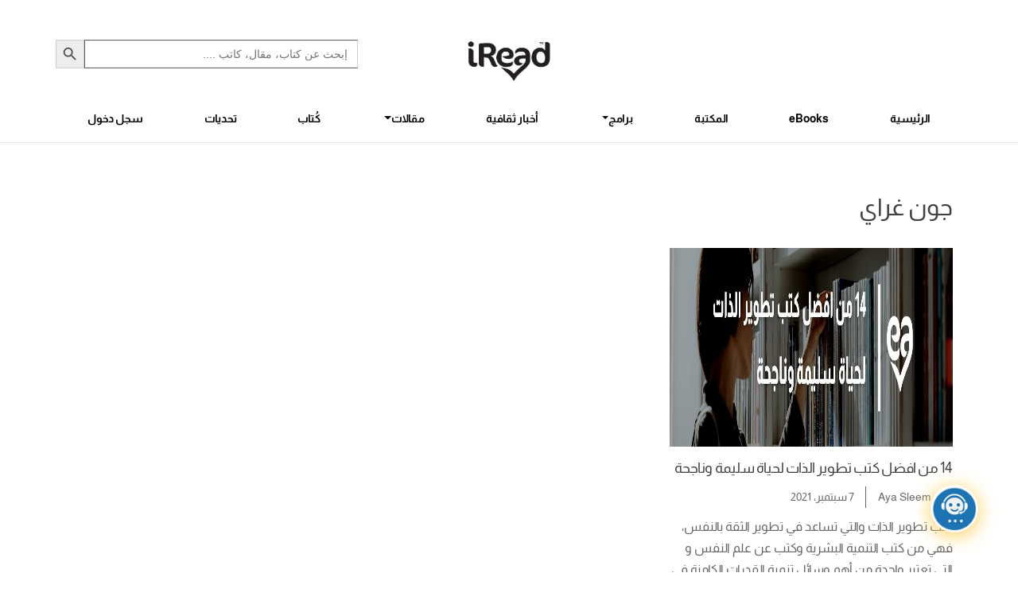

--- FILE ---
content_type: text/html; charset=UTF-8
request_url: https://ireadhub.com/category/%D8%AC%D9%88%D9%86-%D8%BA%D8%B1%D8%A7%D9%8A/
body_size: 20532
content:
<!DOCTYPE html>


<html lang="ar" prefix="og: https://ogp.me/ns#" class="no-js">
    <head>
        <meta charset="UTF-8">
        <meta charset="UTF-8">
        <meta http-equiv="X-UA-Compatible" content="IE=edge">
        <meta name="viewport" content="width=device-width, initial-scale=1.0">
                    <title>جون غراي - iRead-Hub</title>
                	<style>img:is([sizes="auto" i], [sizes^="auto," i]) { contain-intrinsic-size: 3000px 1500px }</style>
	<link rel="preload" href="https://ireadhub.com/wp-content/plugins/rate-my-post/public/css/fonts/ratemypost.ttf" type="font/ttf" as="font" crossorigin="anonymous">			<script>
				// Allow detecting when fb api is loaded.
				function Deferred() {
					var self = this;
					this.promise = new Promise( function( resolve, reject ) {
						self.reject  = reject;
						self.resolve = resolve;
					});
				}
				window.fbLoaded = new Deferred();

				window.fbAsyncInit = function() {
					FB.init({
						appId            : '1104973364099497',
						autoLogAppEvents : true,
						xfbml            : true,
						version          : 'v3.0'
					});

					window.fbLoaded.resolve();
				};

				(function(d, s, id){
					var js, fjs = d.getElementsByTagName(s)[0];
					if (d.getElementById(id)) {return;}
					js = d.createElement(s); js.id = id;
					js.src = "https://connect.facebook.net/en_US/sdk.js";
					fjs.parentNode.insertBefore(js, fjs);
				}(document, 'script', 'facebook-jssdk'));
			</script>
			
<!-- Google Tag Manager for WordPress by gtm4wp.com -->
<script data-cfasync="false" data-pagespeed-no-defer>
	var gtm4wp_datalayer_name = "dataLayer";
	var dataLayer = dataLayer || [];
</script>
<!-- End Google Tag Manager for WordPress by gtm4wp.com -->
<!-- تحسين محرك البحث بواسطة رانك ماث - https://rankmath.com/ -->
<meta name="robots" content="follow, index, max-snippet:-1, max-video-preview:-1, max-image-preview:large"/>
<link rel="canonical" href="https://ireadhub.com/category/%d8%ac%d9%88%d9%86-%d8%ba%d8%b1%d8%a7%d9%8a/" />
<meta property="og:locale" content="ar_AR" />
<meta property="og:type" content="article" />
<meta property="og:title" content="جون غراي Archives - iRead" />
<meta property="og:url" content="https://ireadhub.com/category/%d8%ac%d9%88%d9%86-%d8%ba%d8%b1%d8%a7%d9%8a/" />
<meta property="og:site_name" content="iRead" />
<meta name="twitter:card" content="summary_large_image" />
<meta name="twitter:title" content="جون غراي Archives - iRead" />
<meta name="twitter:label1" content="مقالات" />
<meta name="twitter:data1" content="1" />
<script type="application/ld+json" class="rank-math-schema">{"@context":"https://schema.org","@graph":[{"@type":"Person","@id":"https://ireadhub.com/#person","name":"iRead"},{"@type":"WebSite","@id":"https://ireadhub.com/#website","url":"https://ireadhub.com","name":"iRead","publisher":{"@id":"https://ireadhub.com/#person"},"inLanguage":"ar"},{"@type":"BreadcrumbList","@id":"https://ireadhub.com/category/%d8%ac%d9%88%d9%86-%d8%ba%d8%b1%d8%a7%d9%8a/#breadcrumb","itemListElement":[{"@type":"ListItem","position":"1","item":{"@id":"https://ireadhub.com","name":"Home"}},{"@type":"ListItem","position":"2","item":{"@id":"https://ireadhub.com/category/%d8%ac%d9%88%d9%86-%d8%ba%d8%b1%d8%a7%d9%8a/","name":"\u062c\u0648\u0646 \u063a\u0631\u0627\u064a"}}]},{"@type":"CollectionPage","@id":"https://ireadhub.com/category/%d8%ac%d9%88%d9%86-%d8%ba%d8%b1%d8%a7%d9%8a/#webpage","url":"https://ireadhub.com/category/%d8%ac%d9%88%d9%86-%d8%ba%d8%b1%d8%a7%d9%8a/","name":"\u062c\u0648\u0646 \u063a\u0631\u0627\u064a Archives - iRead","isPartOf":{"@id":"https://ireadhub.com/#website"},"inLanguage":"ar","breadcrumb":{"@id":"https://ireadhub.com/category/%d8%ac%d9%88%d9%86-%d8%ba%d8%b1%d8%a7%d9%8a/#breadcrumb"}}]}</script>
<!-- /إضافة تحسين محركات البحث لووردبريس Rank Math -->

<link rel='dns-prefetch' href='//www.google.com' />
<link rel="alternate" type="application/rss+xml" title="iRead &laquo; جون غراي خلاصة التصنيف" href="https://ireadhub.com/category/%d8%ac%d9%88%d9%86-%d8%ba%d8%b1%d8%a7%d9%8a/feed/" />
<style type="text/css">.brave_popup{display:none}</style><script data-no-optimize="1"> var brave_popup_data = {}; var bravepop_emailValidation=false; var brave_popup_videos = {};  var brave_popup_formData = {};var brave_popup_adminUser = false; var brave_popup_pageInfo = {"type":"category","pageID":737,"singleType":""};  var bravepop_emailSuggestions={};</script><script type="text/javascript">
/* <![CDATA[ */
window._wpemojiSettings = {"baseUrl":"https:\/\/s.w.org\/images\/core\/emoji\/16.0.1\/72x72\/","ext":".png","svgUrl":"https:\/\/s.w.org\/images\/core\/emoji\/16.0.1\/svg\/","svgExt":".svg","source":{"concatemoji":"https:\/\/ireadhub.com\/wp-includes\/js\/wp-emoji-release.min.js?ver=60fdf83d60930351a526ed2c2cc2c7da"}};
/*! This file is auto-generated */
!function(s,n){var o,i,e;function c(e){try{var t={supportTests:e,timestamp:(new Date).valueOf()};sessionStorage.setItem(o,JSON.stringify(t))}catch(e){}}function p(e,t,n){e.clearRect(0,0,e.canvas.width,e.canvas.height),e.fillText(t,0,0);var t=new Uint32Array(e.getImageData(0,0,e.canvas.width,e.canvas.height).data),a=(e.clearRect(0,0,e.canvas.width,e.canvas.height),e.fillText(n,0,0),new Uint32Array(e.getImageData(0,0,e.canvas.width,e.canvas.height).data));return t.every(function(e,t){return e===a[t]})}function u(e,t){e.clearRect(0,0,e.canvas.width,e.canvas.height),e.fillText(t,0,0);for(var n=e.getImageData(16,16,1,1),a=0;a<n.data.length;a++)if(0!==n.data[a])return!1;return!0}function f(e,t,n,a){switch(t){case"flag":return n(e,"\ud83c\udff3\ufe0f\u200d\u26a7\ufe0f","\ud83c\udff3\ufe0f\u200b\u26a7\ufe0f")?!1:!n(e,"\ud83c\udde8\ud83c\uddf6","\ud83c\udde8\u200b\ud83c\uddf6")&&!n(e,"\ud83c\udff4\udb40\udc67\udb40\udc62\udb40\udc65\udb40\udc6e\udb40\udc67\udb40\udc7f","\ud83c\udff4\u200b\udb40\udc67\u200b\udb40\udc62\u200b\udb40\udc65\u200b\udb40\udc6e\u200b\udb40\udc67\u200b\udb40\udc7f");case"emoji":return!a(e,"\ud83e\udedf")}return!1}function g(e,t,n,a){var r="undefined"!=typeof WorkerGlobalScope&&self instanceof WorkerGlobalScope?new OffscreenCanvas(300,150):s.createElement("canvas"),o=r.getContext("2d",{willReadFrequently:!0}),i=(o.textBaseline="top",o.font="600 32px Arial",{});return e.forEach(function(e){i[e]=t(o,e,n,a)}),i}function t(e){var t=s.createElement("script");t.src=e,t.defer=!0,s.head.appendChild(t)}"undefined"!=typeof Promise&&(o="wpEmojiSettingsSupports",i=["flag","emoji"],n.supports={everything:!0,everythingExceptFlag:!0},e=new Promise(function(e){s.addEventListener("DOMContentLoaded",e,{once:!0})}),new Promise(function(t){var n=function(){try{var e=JSON.parse(sessionStorage.getItem(o));if("object"==typeof e&&"number"==typeof e.timestamp&&(new Date).valueOf()<e.timestamp+604800&&"object"==typeof e.supportTests)return e.supportTests}catch(e){}return null}();if(!n){if("undefined"!=typeof Worker&&"undefined"!=typeof OffscreenCanvas&&"undefined"!=typeof URL&&URL.createObjectURL&&"undefined"!=typeof Blob)try{var e="postMessage("+g.toString()+"("+[JSON.stringify(i),f.toString(),p.toString(),u.toString()].join(",")+"));",a=new Blob([e],{type:"text/javascript"}),r=new Worker(URL.createObjectURL(a),{name:"wpTestEmojiSupports"});return void(r.onmessage=function(e){c(n=e.data),r.terminate(),t(n)})}catch(e){}c(n=g(i,f,p,u))}t(n)}).then(function(e){for(var t in e)n.supports[t]=e[t],n.supports.everything=n.supports.everything&&n.supports[t],"flag"!==t&&(n.supports.everythingExceptFlag=n.supports.everythingExceptFlag&&n.supports[t]);n.supports.everythingExceptFlag=n.supports.everythingExceptFlag&&!n.supports.flag,n.DOMReady=!1,n.readyCallback=function(){n.DOMReady=!0}}).then(function(){return e}).then(function(){var e;n.supports.everything||(n.readyCallback(),(e=n.source||{}).concatemoji?t(e.concatemoji):e.wpemoji&&e.twemoji&&(t(e.twemoji),t(e.wpemoji)))}))}((window,document),window._wpemojiSettings);
/* ]]> */
</script>
<style id='wp-emoji-styles-inline-css' type='text/css'>

	img.wp-smiley, img.emoji {
		display: inline !important;
		border: none !important;
		box-shadow: none !important;
		height: 1em !important;
		width: 1em !important;
		margin: 0 0.07em !important;
		vertical-align: -0.1em !important;
		background: none !important;
		padding: 0 !important;
	}
</style>
<link rel='stylesheet' id='wp-block-library-css' href='https://ireadhub.com/wp-includes/css/dist/block-library/style.min.css?ver=60fdf83d60930351a526ed2c2cc2c7da' type='text/css' media='all' />
<style id='classic-theme-styles-inline-css' type='text/css'>
/*! This file is auto-generated */
.wp-block-button__link{color:#fff;background-color:#32373c;border-radius:9999px;box-shadow:none;text-decoration:none;padding:calc(.667em + 2px) calc(1.333em + 2px);font-size:1.125em}.wp-block-file__button{background:#32373c;color:#fff;text-decoration:none}
</style>
<link rel='stylesheet' id='rate-my-post-css' href='https://ireadhub.com/wp-content/plugins/rate-my-post/public/css/rate-my-post.min.css?ver=4.4.3' type='text/css' media='all' />
<style id='global-styles-inline-css' type='text/css'>
:root{--wp--preset--aspect-ratio--square: 1;--wp--preset--aspect-ratio--4-3: 4/3;--wp--preset--aspect-ratio--3-4: 3/4;--wp--preset--aspect-ratio--3-2: 3/2;--wp--preset--aspect-ratio--2-3: 2/3;--wp--preset--aspect-ratio--16-9: 16/9;--wp--preset--aspect-ratio--9-16: 9/16;--wp--preset--color--black: #000000;--wp--preset--color--cyan-bluish-gray: #abb8c3;--wp--preset--color--white: #ffffff;--wp--preset--color--pale-pink: #f78da7;--wp--preset--color--vivid-red: #cf2e2e;--wp--preset--color--luminous-vivid-orange: #ff6900;--wp--preset--color--luminous-vivid-amber: #fcb900;--wp--preset--color--light-green-cyan: #7bdcb5;--wp--preset--color--vivid-green-cyan: #00d084;--wp--preset--color--pale-cyan-blue: #8ed1fc;--wp--preset--color--vivid-cyan-blue: #0693e3;--wp--preset--color--vivid-purple: #9b51e0;--wp--preset--gradient--vivid-cyan-blue-to-vivid-purple: linear-gradient(135deg,rgba(6,147,227,1) 0%,rgb(155,81,224) 100%);--wp--preset--gradient--light-green-cyan-to-vivid-green-cyan: linear-gradient(135deg,rgb(122,220,180) 0%,rgb(0,208,130) 100%);--wp--preset--gradient--luminous-vivid-amber-to-luminous-vivid-orange: linear-gradient(135deg,rgba(252,185,0,1) 0%,rgba(255,105,0,1) 100%);--wp--preset--gradient--luminous-vivid-orange-to-vivid-red: linear-gradient(135deg,rgba(255,105,0,1) 0%,rgb(207,46,46) 100%);--wp--preset--gradient--very-light-gray-to-cyan-bluish-gray: linear-gradient(135deg,rgb(238,238,238) 0%,rgb(169,184,195) 100%);--wp--preset--gradient--cool-to-warm-spectrum: linear-gradient(135deg,rgb(74,234,220) 0%,rgb(151,120,209) 20%,rgb(207,42,186) 40%,rgb(238,44,130) 60%,rgb(251,105,98) 80%,rgb(254,248,76) 100%);--wp--preset--gradient--blush-light-purple: linear-gradient(135deg,rgb(255,206,236) 0%,rgb(152,150,240) 100%);--wp--preset--gradient--blush-bordeaux: linear-gradient(135deg,rgb(254,205,165) 0%,rgb(254,45,45) 50%,rgb(107,0,62) 100%);--wp--preset--gradient--luminous-dusk: linear-gradient(135deg,rgb(255,203,112) 0%,rgb(199,81,192) 50%,rgb(65,88,208) 100%);--wp--preset--gradient--pale-ocean: linear-gradient(135deg,rgb(255,245,203) 0%,rgb(182,227,212) 50%,rgb(51,167,181) 100%);--wp--preset--gradient--electric-grass: linear-gradient(135deg,rgb(202,248,128) 0%,rgb(113,206,126) 100%);--wp--preset--gradient--midnight: linear-gradient(135deg,rgb(2,3,129) 0%,rgb(40,116,252) 100%);--wp--preset--font-size--small: 13px;--wp--preset--font-size--medium: 20px;--wp--preset--font-size--large: 36px;--wp--preset--font-size--x-large: 42px;--wp--preset--spacing--20: 0.44rem;--wp--preset--spacing--30: 0.67rem;--wp--preset--spacing--40: 1rem;--wp--preset--spacing--50: 1.5rem;--wp--preset--spacing--60: 2.25rem;--wp--preset--spacing--70: 3.38rem;--wp--preset--spacing--80: 5.06rem;--wp--preset--shadow--natural: 6px 6px 9px rgba(0, 0, 0, 0.2);--wp--preset--shadow--deep: 12px 12px 50px rgba(0, 0, 0, 0.4);--wp--preset--shadow--sharp: 6px 6px 0px rgba(0, 0, 0, 0.2);--wp--preset--shadow--outlined: 6px 6px 0px -3px rgba(255, 255, 255, 1), 6px 6px rgba(0, 0, 0, 1);--wp--preset--shadow--crisp: 6px 6px 0px rgba(0, 0, 0, 1);}:where(.is-layout-flex){gap: 0.5em;}:where(.is-layout-grid){gap: 0.5em;}body .is-layout-flex{display: flex;}.is-layout-flex{flex-wrap: wrap;align-items: center;}.is-layout-flex > :is(*, div){margin: 0;}body .is-layout-grid{display: grid;}.is-layout-grid > :is(*, div){margin: 0;}:where(.wp-block-columns.is-layout-flex){gap: 2em;}:where(.wp-block-columns.is-layout-grid){gap: 2em;}:where(.wp-block-post-template.is-layout-flex){gap: 1.25em;}:where(.wp-block-post-template.is-layout-grid){gap: 1.25em;}.has-black-color{color: var(--wp--preset--color--black) !important;}.has-cyan-bluish-gray-color{color: var(--wp--preset--color--cyan-bluish-gray) !important;}.has-white-color{color: var(--wp--preset--color--white) !important;}.has-pale-pink-color{color: var(--wp--preset--color--pale-pink) !important;}.has-vivid-red-color{color: var(--wp--preset--color--vivid-red) !important;}.has-luminous-vivid-orange-color{color: var(--wp--preset--color--luminous-vivid-orange) !important;}.has-luminous-vivid-amber-color{color: var(--wp--preset--color--luminous-vivid-amber) !important;}.has-light-green-cyan-color{color: var(--wp--preset--color--light-green-cyan) !important;}.has-vivid-green-cyan-color{color: var(--wp--preset--color--vivid-green-cyan) !important;}.has-pale-cyan-blue-color{color: var(--wp--preset--color--pale-cyan-blue) !important;}.has-vivid-cyan-blue-color{color: var(--wp--preset--color--vivid-cyan-blue) !important;}.has-vivid-purple-color{color: var(--wp--preset--color--vivid-purple) !important;}.has-black-background-color{background-color: var(--wp--preset--color--black) !important;}.has-cyan-bluish-gray-background-color{background-color: var(--wp--preset--color--cyan-bluish-gray) !important;}.has-white-background-color{background-color: var(--wp--preset--color--white) !important;}.has-pale-pink-background-color{background-color: var(--wp--preset--color--pale-pink) !important;}.has-vivid-red-background-color{background-color: var(--wp--preset--color--vivid-red) !important;}.has-luminous-vivid-orange-background-color{background-color: var(--wp--preset--color--luminous-vivid-orange) !important;}.has-luminous-vivid-amber-background-color{background-color: var(--wp--preset--color--luminous-vivid-amber) !important;}.has-light-green-cyan-background-color{background-color: var(--wp--preset--color--light-green-cyan) !important;}.has-vivid-green-cyan-background-color{background-color: var(--wp--preset--color--vivid-green-cyan) !important;}.has-pale-cyan-blue-background-color{background-color: var(--wp--preset--color--pale-cyan-blue) !important;}.has-vivid-cyan-blue-background-color{background-color: var(--wp--preset--color--vivid-cyan-blue) !important;}.has-vivid-purple-background-color{background-color: var(--wp--preset--color--vivid-purple) !important;}.has-black-border-color{border-color: var(--wp--preset--color--black) !important;}.has-cyan-bluish-gray-border-color{border-color: var(--wp--preset--color--cyan-bluish-gray) !important;}.has-white-border-color{border-color: var(--wp--preset--color--white) !important;}.has-pale-pink-border-color{border-color: var(--wp--preset--color--pale-pink) !important;}.has-vivid-red-border-color{border-color: var(--wp--preset--color--vivid-red) !important;}.has-luminous-vivid-orange-border-color{border-color: var(--wp--preset--color--luminous-vivid-orange) !important;}.has-luminous-vivid-amber-border-color{border-color: var(--wp--preset--color--luminous-vivid-amber) !important;}.has-light-green-cyan-border-color{border-color: var(--wp--preset--color--light-green-cyan) !important;}.has-vivid-green-cyan-border-color{border-color: var(--wp--preset--color--vivid-green-cyan) !important;}.has-pale-cyan-blue-border-color{border-color: var(--wp--preset--color--pale-cyan-blue) !important;}.has-vivid-cyan-blue-border-color{border-color: var(--wp--preset--color--vivid-cyan-blue) !important;}.has-vivid-purple-border-color{border-color: var(--wp--preset--color--vivid-purple) !important;}.has-vivid-cyan-blue-to-vivid-purple-gradient-background{background: var(--wp--preset--gradient--vivid-cyan-blue-to-vivid-purple) !important;}.has-light-green-cyan-to-vivid-green-cyan-gradient-background{background: var(--wp--preset--gradient--light-green-cyan-to-vivid-green-cyan) !important;}.has-luminous-vivid-amber-to-luminous-vivid-orange-gradient-background{background: var(--wp--preset--gradient--luminous-vivid-amber-to-luminous-vivid-orange) !important;}.has-luminous-vivid-orange-to-vivid-red-gradient-background{background: var(--wp--preset--gradient--luminous-vivid-orange-to-vivid-red) !important;}.has-very-light-gray-to-cyan-bluish-gray-gradient-background{background: var(--wp--preset--gradient--very-light-gray-to-cyan-bluish-gray) !important;}.has-cool-to-warm-spectrum-gradient-background{background: var(--wp--preset--gradient--cool-to-warm-spectrum) !important;}.has-blush-light-purple-gradient-background{background: var(--wp--preset--gradient--blush-light-purple) !important;}.has-blush-bordeaux-gradient-background{background: var(--wp--preset--gradient--blush-bordeaux) !important;}.has-luminous-dusk-gradient-background{background: var(--wp--preset--gradient--luminous-dusk) !important;}.has-pale-ocean-gradient-background{background: var(--wp--preset--gradient--pale-ocean) !important;}.has-electric-grass-gradient-background{background: var(--wp--preset--gradient--electric-grass) !important;}.has-midnight-gradient-background{background: var(--wp--preset--gradient--midnight) !important;}.has-small-font-size{font-size: var(--wp--preset--font-size--small) !important;}.has-medium-font-size{font-size: var(--wp--preset--font-size--medium) !important;}.has-large-font-size{font-size: var(--wp--preset--font-size--large) !important;}.has-x-large-font-size{font-size: var(--wp--preset--font-size--x-large) !important;}
:where(.wp-block-post-template.is-layout-flex){gap: 1.25em;}:where(.wp-block-post-template.is-layout-grid){gap: 1.25em;}
:where(.wp-block-columns.is-layout-flex){gap: 2em;}:where(.wp-block-columns.is-layout-grid){gap: 2em;}
:root :where(.wp-block-pullquote){font-size: 1.5em;line-height: 1.6;}
</style>
<link rel='stylesheet' id='cwp-style-css' href='https://ireadhub.com/wp-content/plugins/comments-widget-plus/assets/css/cwp.css?ver=1.3' type='text/css' media='all' />
<link rel='stylesheet' id='vl-plugin-main-style-css' href='https://ireadhub.com/wp-content/plugins/ebook-subscribe//style.css?ver=1.9.6' type='text/css' media='all' />
<link rel='stylesheet' id='gn-frontend-gnfollow-style-css' href='https://ireadhub.com/wp-content/plugins/gn-publisher/assets/css/gn-frontend-gnfollow.min.css?ver=1.5.23' type='text/css' media='all' />
<link rel='stylesheet' id='pld-font-awesome-css' href='https://ireadhub.com/wp-content/plugins/posts-like-dislike/css/fontawesome/css/all.min.css?ver=1.1.6' type='text/css' media='all' />
<link rel='stylesheet' id='pld-frontend-css' href='https://ireadhub.com/wp-content/plugins/posts-like-dislike/css/pld-frontend.css?ver=1.1.6' type='text/css' media='all' />
<link rel='stylesheet' id='toc-screen-css' href='https://ireadhub.com/wp-content/plugins/table-of-contents-plus/screen.min.css?ver=2411.1' type='text/css' media='all' />
<style id='toc-screen-inline-css' type='text/css'>
div#toc_container {background: #ffffff;border: 1px solid #ffffff;}
</style>
<link rel='stylesheet' id='vl-thanks-plugin-main-style-css' href='https://ireadhub.com/wp-content/plugins/thanks-page-plugin//style.css?ver=1.0.0' type='text/css' media='all' />
<link rel='stylesheet' id='wp-bottom-menu-css' href='https://ireadhub.com/wp-content/plugins/wp-bottom-menu/assets/css/style.css?ver=2.2.4' type='text/css' media='all' />
<link rel='stylesheet' id='font-awesome-css' href='https://ireadhub.com/wp-content/plugins/post-carousel/public/assets/css/font-awesome.min.css?ver=3.0.10' type='text/css' media='all' />
<link rel='stylesheet' id='animate-css' href='https://ireadhub.com/wp-content/plugins/wp-quiz/assets/frontend/css/animate.css?ver=3.6.0' type='text/css' media='all' />
<link rel='stylesheet' id='wp-quiz-css' href='https://ireadhub.com/wp-content/plugins/wp-quiz/assets/frontend/css/wp-quiz.css?ver=2.0.10' type='text/css' media='all' />
<link rel='stylesheet' id='ivory-search-styles-css' href='https://ireadhub.com/wp-content/plugins/add-search-to-menu/public/css/ivory-search.min.css?ver=5.5.11' type='text/css' media='all' />
<link rel='stylesheet' id='bootstrap-stylesheet-css' href='https://ireadhub.com/wp-content/themes/ireadHub/assets/css/bootstrap.min.css?ver=1.0.0' type='text/css' media='all' />
<link rel='stylesheet' id='swiper-stylesheet-css' href='https://ireadhub.com/wp-content/themes/ireadHub/assets/css/swiper-bundle.min.css?ver=1.0.0' type='text/css' media='all' />
<link rel='stylesheet' id='icons-stylesheet-css' href='https://ireadhub.com/wp-content/themes/ireadHub/assets/css/elegant-icons-style.css?ver=1.0.0' type='text/css' media='all' />
<link rel='stylesheet' id='fa_icons_stylesheet-css' href='https://ireadhub.com/wp-content/themes/ireadHub/assets/css/fontawesome.min.css?ver=1.0.0' type='text/css' media='all' />
<link rel='stylesheet' id='main-style-css' href='https://ireadhub.com/wp-content/themes/ireadHub/style.css?ver=5.3.0' type='text/css' media='all' />
<link rel='stylesheet' id='ebook-landing-css' href='https://ireadhub.com/wp-content/themes/ireadHub/assets/css/ebook-landing.css?ver=1.2.9' type='text/css' media='all' />
<link rel='stylesheet' id='fancybox_stylesheet-css' href='https://ireadhub.com/wp-content/themes/ireadHub/assets/css/fancybox.css?ver=1.0.0' type='text/css' media='all' />
<link rel='stylesheet' id='mycred-front-css' href='https://ireadhub.com/wp-content/plugins/mycred/assets/css/mycred-front.css?ver=2.9.4.5' type='text/css' media='all' />
<link rel='stylesheet' id='mycred-social-share-icons-css' href='https://ireadhub.com/wp-content/plugins/mycred/assets/css/mycred-social-icons.css?ver=2.9.4.5' type='text/css' media='all' />
<link rel='stylesheet' id='mycred-social-share-style-css' href='https://ireadhub.com/wp-content/plugins/mycred/assets/css/mycred-social-share.css?ver=2.9.4.5' type='text/css' media='all' />
<link rel='stylesheet' id='heateor_sss_frontend_css-css' href='https://ireadhub.com/wp-content/plugins/sassy-social-share/public/css/sassy-social-share-public.css?ver=3.3.78' type='text/css' media='all' />
<style id='heateor_sss_frontend_css-inline-css' type='text/css'>
.heateor_sss_button_instagram span.heateor_sss_svg,a.heateor_sss_instagram span.heateor_sss_svg{background:radial-gradient(circle at 30% 107%,#fdf497 0,#fdf497 5%,#fd5949 45%,#d6249f 60%,#285aeb 90%)}.heateor_sss_horizontal_sharing .heateor_sss_svg,.heateor_sss_standard_follow_icons_container .heateor_sss_svg{color:#fff;border-width:0px;border-style:solid;border-color:transparent}.heateor_sss_horizontal_sharing .heateorSssTCBackground{color:#666}.heateor_sss_horizontal_sharing span.heateor_sss_svg:hover,.heateor_sss_standard_follow_icons_container span.heateor_sss_svg:hover{border-color:transparent;}.heateor_sss_vertical_sharing span.heateor_sss_svg,.heateor_sss_floating_follow_icons_container span.heateor_sss_svg{color:#fff;border-width:0px;border-style:solid;border-color:transparent;}.heateor_sss_vertical_sharing .heateorSssTCBackground{color:#666;}.heateor_sss_vertical_sharing span.heateor_sss_svg:hover,.heateor_sss_floating_follow_icons_container span.heateor_sss_svg:hover{border-color:transparent;}@media screen and (max-width:783px) {.heateor_sss_vertical_sharing{display:none!important}}div.heateor_sss_sharing_title{text-align:center}div.heateor_sss_sharing_ul{width:100%;text-align:center;}div.heateor_sss_horizontal_sharing div.heateor_sss_sharing_ul a{float:none!important;display:inline-block;}
</style>
<link rel='stylesheet' id='dashicons-css' href='https://ireadhub.com/wp-includes/css/dashicons.min.css?ver=60fdf83d60930351a526ed2c2cc2c7da' type='text/css' media='all' />
<link rel='stylesheet' id='qcld-wp-chatbot-common-style-css' href='https://ireadhub.com/wp-content/plugins/chatbot/css/common-style.css?ver=7.1.7' type='text/css' media='screen' />
<style id='qcld-wp-chatbot-common-style-inline-css' type='text/css'>
.wp-chatbot-ball{
                background: #fff !important;
            }
            .wp-chatbot-ball:hover, .wp-chatbot-ball:focus{
                background: #fff !important;
            }
</style>
<link rel='stylesheet' id='qcld-wp-chatbot-magnific-popup-css' href='https://ireadhub.com/wp-content/plugins/chatbot/css/magnific-popup.css?ver=7.1.7' type='text/css' media='screen' />
<link rel='stylesheet' id='qcld-wp-chatbot-shortcode-style-css' href='https://ireadhub.com/wp-content/plugins/chatbot/templates/template-00/shortcode.css?ver=7.1.7' type='text/css' media='screen' />
<link rel='stylesheet' id='um_modal-css' href='https://ireadhub.com/wp-content/plugins/ultimate-member/assets/css/um-modal.min.css?ver=2.10.5' type='text/css' media='all' />
<link rel='stylesheet' id='um_ui-css' href='https://ireadhub.com/wp-content/plugins/ultimate-member/assets/libs/jquery-ui/jquery-ui.min.css?ver=1.13.2' type='text/css' media='all' />
<link rel='stylesheet' id='um_tipsy-css' href='https://ireadhub.com/wp-content/plugins/ultimate-member/assets/libs/tipsy/tipsy.min.css?ver=1.0.0a' type='text/css' media='all' />
<link rel='stylesheet' id='um_raty-css' href='https://ireadhub.com/wp-content/plugins/ultimate-member/assets/libs/raty/um-raty.min.css?ver=2.6.0' type='text/css' media='all' />
<link rel='stylesheet' id='select2-css' href='https://ireadhub.com/wp-content/plugins/ultimate-member/assets/libs/select2/select2.min.css?ver=4.0.13' type='text/css' media='all' />
<link rel='stylesheet' id='um_fileupload-css' href='https://ireadhub.com/wp-content/plugins/ultimate-member/assets/css/um-fileupload.min.css?ver=2.10.5' type='text/css' media='all' />
<link rel='stylesheet' id='um_confirm-css' href='https://ireadhub.com/wp-content/plugins/ultimate-member/assets/libs/um-confirm/um-confirm.min.css?ver=1.0' type='text/css' media='all' />
<link rel='stylesheet' id='um_datetime-css' href='https://ireadhub.com/wp-content/plugins/ultimate-member/assets/libs/pickadate/default.min.css?ver=3.6.2' type='text/css' media='all' />
<link rel='stylesheet' id='um_datetime_date-css' href='https://ireadhub.com/wp-content/plugins/ultimate-member/assets/libs/pickadate/default.date.min.css?ver=3.6.2' type='text/css' media='all' />
<link rel='stylesheet' id='um_datetime_time-css' href='https://ireadhub.com/wp-content/plugins/ultimate-member/assets/libs/pickadate/default.time.min.css?ver=3.6.2' type='text/css' media='all' />
<link rel='stylesheet' id='um_fonticons_ii-css' href='https://ireadhub.com/wp-content/plugins/ultimate-member/assets/libs/legacy/fonticons/fonticons-ii.min.css?ver=2.10.5' type='text/css' media='all' />
<link rel='stylesheet' id='um_fonticons_fa-css' href='https://ireadhub.com/wp-content/plugins/ultimate-member/assets/libs/legacy/fonticons/fonticons-fa.min.css?ver=2.10.5' type='text/css' media='all' />
<link rel='stylesheet' id='um_fontawesome-css' href='https://ireadhub.com/wp-content/plugins/ultimate-member/assets/css/um-fontawesome.min.css?ver=6.5.2' type='text/css' media='all' />
<link rel='stylesheet' id='um_common-css' href='https://ireadhub.com/wp-content/plugins/ultimate-member/assets/css/common.min.css?ver=2.10.5' type='text/css' media='all' />
<link rel='stylesheet' id='um_responsive-css' href='https://ireadhub.com/wp-content/plugins/ultimate-member/assets/css/um-responsive.min.css?ver=2.10.5' type='text/css' media='all' />
<link rel='stylesheet' id='um_styles-css' href='https://ireadhub.com/wp-content/plugins/ultimate-member/assets/css/um-styles.min.css?ver=2.10.5' type='text/css' media='all' />
<link rel='stylesheet' id='um_crop-css' href='https://ireadhub.com/wp-content/plugins/ultimate-member/assets/libs/cropper/cropper.min.css?ver=1.6.1' type='text/css' media='all' />
<link rel='stylesheet' id='um_profile-css' href='https://ireadhub.com/wp-content/plugins/ultimate-member/assets/css/um-profile.min.css?ver=2.10.5' type='text/css' media='all' />
<link rel='stylesheet' id='um_account-css' href='https://ireadhub.com/wp-content/plugins/ultimate-member/assets/css/um-account.min.css?ver=2.10.5' type='text/css' media='all' />
<link rel='stylesheet' id='um_misc-css' href='https://ireadhub.com/wp-content/plugins/ultimate-member/assets/css/um-misc.min.css?ver=2.10.5' type='text/css' media='all' />
<link rel='stylesheet' id='um_default_css-css' href='https://ireadhub.com/wp-content/plugins/ultimate-member/assets/css/um-old-default.min.css?ver=2.10.5' type='text/css' media='all' />
<script type="text/javascript" src="https://ireadhub.com/wp-includes/js/jquery/jquery.min.js?ver=3.7.1" id="jquery-core-js"></script>
<script type="text/javascript" src="https://ireadhub.com/wp-includes/js/jquery/jquery-migrate.min.js?ver=3.4.1" id="jquery-migrate-js"></script>
<script type="text/javascript" id="pld-frontend-js-extra">
/* <![CDATA[ */
var pld_js_object = {"admin_ajax_url":"https:\/\/ireadhub.com\/wp-admin\/admin-ajax.php","admin_ajax_nonce":"88b18e6bd9"};
/* ]]> */
</script>
<script type="text/javascript" src="https://ireadhub.com/wp-content/plugins/posts-like-dislike/js/pld-frontend.js?ver=1.1.6" id="pld-frontend-js"></script>
<script type="text/javascript" src="https://ireadhub.com/wp-content/themes/ireadHub/assets/js/jquery.min.js?ver=1.0.0" id="jquery_script-js"></script>
<script type="text/javascript" src="https://ireadhub.com/wp-content/themes/ireadHub/assets/js/jquery.validate.min.js?ver=60fdf83d60930351a526ed2c2cc2c7da" id="validation-js"></script>
<script type="text/javascript" src="https://ireadhub.com/wp-content/themes/ireadHub/assets/js/additional-methods.min.js?ver=60fdf83d60930351a526ed2c2cc2c7da" id="validate-form-js"></script>
<script type="text/javascript" src="https://ireadhub.com/wp-content/themes/ireadHub/assets/js/bootstrap.min.js?ver=1.0.0" id="bootstrap_script-js"></script>
<script type="text/javascript" src="https://ireadhub.com/wp-content/themes/ireadHub/assets/js/swiper-bundle.min.js?ver=1.0.0" id="swiper_script-js"></script>
<script type="text/javascript" src="https://ireadhub.com/wp-content/themes/ireadHub/assets/js/main-script.js?ver=1.5.10" id="main_script-js"></script>
<script type="text/javascript" src="https://ireadhub.com/wp-content/themes/ireadHub/assets/js/jquery.fancybox.min.js?ver=1.3.9" id="fancybox_script-js"></script>
<script type="text/javascript" src="https://ireadhub.com/wp-content/plugins/mycred/addons/badges/assets/js/front.js?ver=1.3" id="mycred-badge-front-js"></script>
<script type="text/javascript" src="https://ireadhub.com/wp-content/plugins/ultimate-member/assets/js/um-gdpr.min.js?ver=2.10.5" id="um-gdpr-js"></script>
<link rel="https://api.w.org/" href="https://ireadhub.com/wp-json/" /><link rel="alternate" title="JSON" type="application/json" href="https://ireadhub.com/wp-json/wp/v2/categories/737" /><link rel="EditURI" type="application/rsd+xml" title="RSD" href="https://ireadhub.com/xmlrpc.php?rsd" />

		<!-- GA Google Analytics @ https://m0n.co/ga -->
		<script async src="https://www.googletagmanager.com/gtag/js?id=G-PDLTNK4E27"></script>
		<script>
			window.dataLayer = window.dataLayer || [];
			function gtag(){dataLayer.push(arguments);}
			gtag('js', new Date());
			gtag('config', 'G-PDLTNK4E27');
		</script>

	<style></style>
<!-- Google Tag Manager for WordPress by gtm4wp.com -->
<!-- GTM Container placement set to footer -->
<script data-cfasync="false" data-pagespeed-no-defer type="text/javascript">
	var dataLayer_content = {"pagePostType":"post","pagePostType2":"category-post","pageCategory":["ebook_posts","%d8%a3%d9%81%d8%b6%d9%84-%d8%aa%d8%b1%d8%b4%d9%8a%d8%ad%d8%a7%d8%aa-%d8%a7%d9%84%d9%83%d8%aa%d8%a8","%d8%a3%d9%86%d8%aa%d9%88%d9%86%d9%8a-%d8%b1%d9%88%d8%a8%d9%86%d8%b2","%d8%a7%d8%a8%d8%b1%d8%a7%d9%87%d9%8a%d9%85-%d8%a7%d9%84%d9%81%d9%82%d9%8a-2","%d8%aa%d9%88%d9%85-%d8%a8%d8%a7%d9%86%d9%84%d8%b1","%d8%ac%d9%88%d8%b1%d8%ac-%d9%83%d9%84%d8%a7%d8%b3%d9%88%d9%86","%d8%ac%d9%88%d9%86-%d8%ba%d8%b1%d8%a7%d9%8a","%d8%ac%d9%88%d9%86-%d9%83%d8%a7%d9%88%d9%81%d9%85%d8%a7%d9%86","%d8%af%d9%8a%d9%84-%d9%83%d8%a7%d8%b1%d9%86%d9%8a%d8%ac%d9%8a","%d8%b1%d9%88%d8%a8%d8%b1%d8%aa-%d8%ba%d8%b1%d9%8a%d9%86","%d8%b1%d9%8a%d8%aa%d8%b4%d8%a7%d8%b1%d8%af-%d9%83%d8%a7%d8%b1%d9%84%d8%b3%d9%88%d9%86","%d8%b3%d8%a8%d9%86%d8%b3%d8%b1-%d8%ac%d9%88%d9%86%d8%b3%d9%88%d9%86","%d8%b3%d8%aa%d9%8a%d9%81%d9%86-%d9%83%d9%88%d9%81%d9%8a","%d8%b9%d8%a8%d8%af-%d8%a7%d9%84%d9%87%d8%a7%d8%af%d9%8a-%d8%a7%d9%84%d8%b9%d9%85%d8%b4%d8%a7%d9%86","%d9%83%d9%8a%d9%86%d9%8a%d8%ab-%d8%a8%d9%84%d8%a7%d9%86%d9%83%d8%a7%d8%b1%d8%af","%d9%86%d8%a7%d8%a8%d9%84%d9%8a%d9%88%d9%86-%d9%87%d9%8a%d9%84"]};
	dataLayer.push( dataLayer_content );
</script>
<script data-cfasync="false" data-pagespeed-no-defer type="text/javascript">
(function(w,d,s,l,i){w[l]=w[l]||[];w[l].push({'gtm.start':
new Date().getTime(),event:'gtm.js'});var f=d.getElementsByTagName(s)[0],
j=d.createElement(s),dl=l!='dataLayer'?'&l='+l:'';j.async=true;j.src=
'//www.googletagmanager.com/gtm.js?id='+i+dl;f.parentNode.insertBefore(j,f);
})(window,document,'script','dataLayer','GTM-NLHHNPR');
</script>
<!-- End Google Tag Manager for WordPress by gtm4wp.com -->		<style type="text/css">
			.cwp-li {
				overflow: hidden;
			}

			.cwp-avatar {
				float: left;
				margin-top: .2em;
				margin-right: 1em;
			}

			.cwp-avatar.rounded .avatar {
				border-radius: 50%;
			}

			.cwp-avatar.square .avatar {
				border-radius: 0;
			}

			.cwp-comment-excerpt {
				display: block;
				color: #787878;
			}
		</style>
		<link rel="icon" href="https://ireadhub.com/wp-content/uploads/2020/11/cropped-Artboard-3-100x100-1-32x32.png" sizes="32x32" />
<link rel="icon" href="https://ireadhub.com/wp-content/uploads/2020/11/cropped-Artboard-3-100x100-1-192x192.png" sizes="192x192" />
<link rel="apple-touch-icon" href="https://ireadhub.com/wp-content/uploads/2020/11/cropped-Artboard-3-100x100-1-180x180.png" />
<meta name="msapplication-TileImage" content="https://ireadhub.com/wp-content/uploads/2020/11/cropped-Artboard-3-100x100-1-270x270.png" />
		<style type="text/css" id="wp-custom-css">
			/*	user profile page */
.nav-author-date span {
	direction: rtl;
}
.logged-in.um-page-user .page-title {
    display: none !important;
}
.um-387.um .um-profile-body {
    max-width: 100% !important;
}
.um-ajax-items {
    display: flex;
    flex-wrap: wrap;
}
.um-ajax-items .um-item {
    flex: 0 0 calc(33.33333% - 30px);
    max-width: calc(33.33333% - 30px);
    padding: 0 15px 15px;
    margin: 0 0 30px;
}

@media only screen and (max-width: 768px) {
  
	.um-ajax-items .um-item {
			flex: 0 0 calc(50% - 30px);
			max-width: calc(50% - 30px);
	}
	
}

@media only screen and (max-width: 575px) {
  
	.um-ajax-items .um-item {
			flex: 0 0 calc(100% - 30px);
			max-width: calc(100% - 30px);
	}
	
}		</style>
		<style type="text/css" media="screen">.is-menu path.search-icon-path { fill: #0a0a0a;}body .popup-search-close:after, body .search-close:after { border-color: #0a0a0a;}body .popup-search-close:before, body .search-close:before { border-color: #0a0a0a;}</style>			<style type="text/css">
					</style>
					<style type="text/css">
					.is-form-style-1.is-form-id-872 .is-search-input:focus,
			.is-form-style-1.is-form-id-872 .is-search-input:hover,
			.is-form-style-1.is-form-id-872 .is-search-input,
			.is-form-style-2.is-form-id-872 .is-search-input:focus,
			.is-form-style-2.is-form-id-872 .is-search-input:hover,
			.is-form-style-2.is-form-id-872 .is-search-input,
			.is-form-style-3.is-form-id-872 .is-search-input:focus,
			.is-form-style-3.is-form-id-872 .is-search-input:hover,
			.is-form-style-3.is-form-id-872 .is-search-input,
			.is-form-id-872 .is-search-input:focus,
			.is-form-id-872 .is-search-input:hover,
			.is-form-id-872 .is-search-input {
                                                                border-color: #5e5a57 !important;                                			}
                        			</style>
		    </head>


    <body data-rsssl=1 class="archive category category-737 wp-theme-ireadHub ireadHub">
    
    <header class="main-header">
        
        <nav class="navbar navbar-expand-lg">
            <div class="container d-flex flex-column position-relative">
                
                <div>
                                        <a href="https://ireadhub.com">
                        <img width="120" height="120" src="https://ireadhub.com/wp-content/themes/ireadHub/assets/images/iread-logo-black.png" alt="iread-logo">
                    </a>
                </div>
                <div class="hero-searchbar">
                    <form data-min-no-for-search=1 data-result-box-max-height=400 data-form-id=872 class="is-search-form is-form-style is-form-style-3 is-form-id-872 is-ajax-search" action="https://ireadhub.com/" method="get" role="search" ><label for="is-search-input-872"><span class="is-screen-reader-text">Search for:</span><input  type="search" id="is-search-input-872" name="s" value="" class="is-search-input" placeholder="إبحث عن كتاب، مقال، كاتب ...." autocomplete=off /><span class="is-loader-image" style="display: none;background-image:url(https://ireadhub.com/wp-content/plugins/add-search-to-menu/public/images/spinner.gif);" ></span></label><button type="submit" class="is-search-submit"><span class="is-screen-reader-text">Search Button</span><span class="is-search-icon"><svg focusable="false" aria-label="Search" xmlns="http://www.w3.org/2000/svg" viewBox="0 0 24 24" width="24px"><path d="M15.5 14h-.79l-.28-.27C15.41 12.59 16 11.11 16 9.5 16 5.91 13.09 3 9.5 3S3 5.91 3 9.5 5.91 16 9.5 16c1.61 0 3.09-.59 4.23-1.57l.27.28v.79l5 4.99L20.49 19l-4.99-5zm-6 0C7.01 14 5 11.99 5 9.5S7.01 5 9.5 5 14 7.01 14 9.5 11.99 14 9.5 14z"></path></svg></span></button><input type="hidden" name="id" value="872" /></form>                </div>
                <div class="w-100 d-flex justify-content-between align-items-center toggler-wrapper px-2">
                    <span class="">اختر صفحة</span>
                    <button class="navbar-toggler p-0" type="button" data-bs-toggle="collapse" data-bs-target="#Main-menu" aria-controls="Main-menu" aria-expanded="false" aria-label="Toggle navigation">
                        <!-- <span class="navbar-toggler-icon"></span> -->
                        <input type="checkbox" id="checkbox4" class="checkbox4 visuallyHidden">
                        <label class="menu-icon-wrapper" for="checkbox4">
                            <div class="hamburger hamburger4">
                                <span class="bar bar1"></span>
                                <span class="bar bar2"></span>
                                <span class="bar bar3"></span>
                                <span class="bar bar4"></span>
                                <span class="bar bar5"></span>
                            </div>
                        </label>
                    </button>
                </div>
                
                <div class="collapse navbar-collapse" id="Main-menu">
                    <ul id="menu-main" class="navbar-nav me-auto mb-2 mb-md-0 p-0"><li  id="menu-item-255" class="menu-item menu-item-type-post_type menu-item-object-page menu-item-home nav-item nav-item-255"><a href="https://ireadhub.com/" class="nav-link ">الرئيسية</a></li>
<li  id="menu-item-180147" class="menu-item menu-item-type-custom menu-item-object-custom nav-item nav-item-180147"><a target="_blank" href="https://ebook.ireadhub.com/ebooks-landing/" class="nav-link ">eBooks</a></li>
<li  id="menu-item-1095" class="menu-item menu-item-type-post_type menu-item-object-page nav-item nav-item-1095"><a href="https://ireadhub.com/%d9%85%d9%83%d8%aa%d8%a8%d8%a9-%d8%a7%d9%84%d9%83%d8%aa%d8%a8/" class="nav-link ">المكتبة</a></li>
<li  id="menu-item-946" class="menu-item menu-item-type-custom menu-item-object-custom menu-item-has-children dropdown nav-item nav-item-946"><a href="https://ireadhub.com/video/" class="nav-link  dropdown-toggle" data-bs-toggle="dropdown" aria-haspopup="true" aria-expanded="false">برامج</a>
<ul class="dropdown-menu  depth_0">
	<li  id="menu-item-26779" class="menu-item menu-item-type-post_type menu-item-object-page nav-item nav-item-26779"><a href="https://ireadhub.com/%d8%a8%d8%b1%d9%86%d8%a7%d9%85%d8%ac-%d8%ad%d9%83%d8%a7%d9%8a%d8%a7%d8%aa-%d8%a7%d9%84%d9%83%d8%aa%d8%a7%d8%a8%d8%a9/" class="dropdown-item ">برنامج حكايات الكتابة</a></li>
	<li  id="menu-item-851" class="menu-item menu-item-type-post_type menu-item-object-page nav-item nav-item-851"><a href="https://ireadhub.com/book-show/" class="dropdown-item ">Book Show</a></li>
	<li  id="menu-item-513" class="menu-item menu-item-type-post_type menu-item-object-page nav-item nav-item-513"><a href="https://ireadhub.com/video/" class="dropdown-item ">iRead Show</a></li>
</ul>
</li>
<li  id="menu-item-8966" class="menu-item menu-item-type-taxonomy menu-item-object-category nav-item nav-item-8966"><a href="https://ireadhub.com/category/news/" class="nav-link ">أخبار ثقافية</a></li>
<li  id="menu-item-668" class="menu-item menu-item-type-post_type menu-item-object-page menu-item-has-children dropdown nav-item nav-item-668"><a href="https://ireadhub.com/blog/" class="nav-link  dropdown-toggle" data-bs-toggle="dropdown" aria-haspopup="true" aria-expanded="false">مقالات</a>
<ul class="dropdown-menu  depth_0">
	<li  id="menu-item-947" class="menu-item menu-item-type-taxonomy menu-item-object-category nav-item nav-item-947"><a href="https://ireadhub.com/category/articles/%d8%a3%d9%81%d8%b6%d9%84-%d8%aa%d8%b1%d8%b4%d9%8a%d8%ad%d8%a7%d8%aa-%d8%a7%d9%84%d9%83%d8%aa%d8%a8/" class="dropdown-item ">ترشيحات الكتب</a></li>
	<li  id="menu-item-44578" class="menu-item menu-item-type-taxonomy menu-item-object-category nav-item nav-item-44578"><a href="https://ireadhub.com/category/articles/%d9%85%d9%82%d8%a7%d9%84%d8%a7%d8%aa-%d8%a7%d9%84%d8%a3%d8%af%d8%a8%d8%a7%d8%a1/" class="dropdown-item ">مقالات الأدباء</a></li>
	<li  id="menu-item-948" class="menu-item menu-item-type-taxonomy menu-item-object-category nav-item nav-item-948"><a href="https://ireadhub.com/category/articles/%d9%86%d8%b5%d8%a7%d8%a6%d8%ad-%d9%84%d9%84%d9%82%d8%b1%d8%a7%d8%a1/" class="dropdown-item ">نصائح للقراء</a></li>
	<li  id="menu-item-2261" class="menu-item menu-item-type-taxonomy menu-item-object-category nav-item nav-item-2261"><a href="https://ireadhub.com/category/articles/%d8%a5%d9%82%d8%aa%d8%a8%d8%a7%d8%b3%d8%a7%d8%aa/" class="dropdown-item ">إقتباسات</a></li>
	<li  id="menu-item-950" class="menu-item menu-item-type-taxonomy menu-item-object-category nav-item nav-item-950"><a href="https://ireadhub.com/category/articles/%d9%85%d9%82%d8%a7%d9%84%d8%a7%d8%aa-%d8%a7%d9%84%d8%b1%d8%a3%d9%8a/" class="dropdown-item ">مقالات الرأي</a></li>
	<li  id="menu-item-23912" class="menu-item menu-item-type-taxonomy menu-item-object-category nav-item nav-item-23912"><a href="https://ireadhub.com/category/articles/%d8%aa%d8%a7%d8%b1%d9%8a%d8%ae/" class="dropdown-item ">تاريخ</a></li>
</ul>
</li>
<li  id="menu-item-4409" class="menu-item menu-item-type-taxonomy menu-item-object-category nav-item nav-item-4409"><a href="https://ireadhub.com/category/%d9%83%d9%8f%d8%aa%d8%a7%d8%a8/" class="nav-link ">كُتاب</a></li>
<li  id="menu-item-180034" class="menu-item menu-item-type-post_type menu-item-object-page nav-item nav-item-180034"><a href="https://ireadhub.com/quizzes/" class="nav-link ">تحديات</a></li>
<li  id="menu-item-5112" class="menu-item menu-item-type-post_type menu-item-object-page nav-item nav-item-5112"><a href="https://ireadhub.com/login/" class="nav-link ">سجل دخول</a></li>
</ul>                </div>
            </div>
        </nav>

    </header>

<div class="content d-flex flex-column">

<section class="page-inner">
    <div class="container">
        <div class="row align-items-between">
            <div class="col-12">
                <h1 class="page-title">جون غراي</h1> 
            </div>
        </div>
       
        

                            <div class="row">
                            <div class="col-12 col-sm-6 col-lg-4 mb-3 d-flex">
                    <div class="d-flex flex-column w-100 cursor-pointer position-relative posts-list-single">
                        <a class="post-thumbnail-img-wrapper" href="https://ireadhub.com/%d9%83%d8%aa%d8%a8-%d8%aa%d8%b7%d9%88%d9%8a%d8%b1-%d8%a7%d9%84%d8%b0%d8%a7%d8%aa/">
                            <img class="thumbnail-img" src="https://ireadhub.com/wp-content/uploads/2021/08/Blog-covers-2-8.jpg" alt="">
                        </a>
                        <h3 class="w-100">
                            <a href="https://ireadhub.com/%d9%83%d8%aa%d8%a8-%d8%aa%d8%b7%d9%88%d9%8a%d8%b1-%d8%a7%d9%84%d8%b0%d8%a7%d8%aa/">
                                14 من افضل كتب تطوير الذات لحياة سليمة وناجحة                            </a>
                        </h3>
                                                <ul class="nav nav-author-date">
                            <li class="nav-item"><span> بقلم <a href="https://ireadhub.com/author/ayasleem/">Aya Sleem</a> </span></li>
                            
                            <li class="nav-item"><span>7 سبتمبر، 2021</span></li>
                        </ul>
                        <p class="posts-list-excerpt mb-0">كتب تطوير الذات والتي تساعد في تطوير الثقة بالنفس، فهي من كتب التنمية البشرية وكتب عن علم النفس و التي تعتبر واحدة من أهم وسائل تنمية القدرات الكامنة في النفس بشكل صحيح، فهي تهدف لتطوير الشخصية وثقلها باستخدام طريقة علمية سليمة. خاصة لأن مسألة الثقة بالنفس هي واحدة من أهم الأشياء التي تهم الأشخاص ويبحثون [&hellip;]</p>
                    </div>
                </div>
                    </div>

        <div class="row">
            <div class="col-12 pagination-wrapper d-flex justify-content-center py-3">
                            </div>
        </div>

          
                
        
    </div>
</section>





</div>
    <div class="short-story-landing-footer">
        <img class="short-story-landing-footer-img" src="https://ireadhub.com/wp-content/uploads/2025/10/footer-new-story-of-now.png" alt="short-story-footer">
    </div>
    <footer class="text-center py-5 mt-auto">
        
        <div class="container-fluid">
            <div class="row">
                <div class="col-12">
                    <h4 class="footer-powered-by">Powered by</h4>
                </div>
                <div class="col-12 d-flex justify-content-center align-items-center mb-4 iread-logo-wrapper">
                    <img class="stories-of-now-logo-img" src="https://ireadhub.com/wp-content/themes/ireadHub/assets/images/people-of-now-logo.png" alt="stories-of-now-logo">
                    <img src="https://ireadhub.com/wp-content/themes/ireadHub/assets/images/iread-logo.png" alt="iread-logo">
                </div>
                <div class="col-12 d-flex justify-content-center align-items-center px-0 ireadhub-special-footer">
                    <ul id="menu-sec" class="footerMenu"><li id="menu-item-691" class="menu-item menu-item-type-post_type menu-item-object-page menu-item-691"><a href="https://ireadhub.com/%d9%85%d9%86-%d9%86%d8%ad%d9%86/">من نحن</a></li>
<li id="menu-item-2435" class="menu-item menu-item-type-post_type menu-item-object-page menu-item-privacy-policy menu-item-2435"><a rel="privacy-policy" href="https://ireadhub.com/privacy-policy/">سياسة الخصوصية</a></li>
<li id="menu-item-542" class="menu-item menu-item-type-post_type menu-item-object-page menu-item-542"><a href="https://ireadhub.com/%d8%aa%d9%88%d8%a7%d8%b5%d9%84-%d9%85%d8%b9%d9%86%d8%a7/">تواصل معنا</a></li>
<li id="menu-item-10554" class="menu-item menu-item-type-post_type menu-item-object-post menu-item-10554"><a href="https://ireadhub.com/%d8%b1%d9%88%d8%a7%d9%8a%d8%a7%d8%aa-%d9%82%d8%b5%d8%b5-%d8%b9%d8%b1%d8%a8%d9%8a%d8%a9/">روايات</a></li>
</ul>                </div>
            </div>
        </div>
    </footer>

<div id="um_upload_single" style="display:none;"></div>

<div id="um_view_photo" style="display:none;">
	<a href="javascript:void(0);" data-action="um_remove_modal" class="um-modal-close" aria-label="إغلاق نموذج عرض الصورة">
		<i class="um-faicon-times"></i>
	</a>

	<div class="um-modal-body photo">
		<div class="um-modal-photo"></div>
	</div>
</div>
<script type="speculationrules">
{"prefetch":[{"source":"document","where":{"and":[{"href_matches":"\/*"},{"not":{"href_matches":["\/wp-*.php","\/wp-admin\/*","\/wp-content\/uploads\/*","\/wp-content\/*","\/wp-content\/plugins\/*","\/wp-content\/themes\/ireadHub\/*","\/*\\?(.+)"]}},{"not":{"selector_matches":"a[rel~=\"nofollow\"]"}},{"not":{"selector_matches":".no-prefetch, .no-prefetch a"}}]},"eagerness":"conservative"}]}
</script>
        <style>
                    </style>
       
                <div id="wp-chatbot-chat-container" class="wp-chatbot-rtl wp-chatbot-mobile-full-screen">
            <div id="wp-chatbot-integration-container">
                <div class="wp-chatbot-integration-button-container">
                                                                                                                    </div>
            </div>
            <div id="wp-chatbot-ball-container" class="wp-chatbot-template-01">
    <div class="wp-chatbot-container">
        <div class="wp-chatbot-product-container">
            <div class="wp-chatbot-product-details">
                <div class="wp-chatbot-product-image-col">
                    <div id="wp-chatbot-product-image"></div>
                </div>
                <!--wp-chatbot-product-image-col-->
                <div class="wp-chatbot-product-info-col">
                    <div class="wp-chatbot-product-reload"></div>
                    <div id="wp-chatbot-product-title" class="wp-chatbot-product-title"></div>
                    <div id="wp-chatbot-product-price" class="wp-chatbot-product-price"></div>
                    <div id="wp-chatbot-product-description" class="wp-chatbot-product-description"></div>
                    <div id="wp-chatbot-product-quantity" class="wp-chatbot-product-quantity"></div>
                    <div id="wp-chatbot-product-variable" class="wp-chatbot-product-variable"></div>
                    <div id="wp-chatbot-product-cart-button" class="wp-chatbot-product-cart-button"></div>
                </div>
                <!--wp-chatbot-product-info-col-->
                <a href="#" class="wp-chatbot-product-close"></a>
            </div>
            <!--            wp-chatbot-product-details-->
        </div>
        <!--        wp-chatbot-product-container-->
        <div id="wp-chatbot-board-container" class="wp-chatbot-board-container">
			<div class="wp-chatbot-header">
                
            <div class="wp-chatbot-header-welcome-text">
                                <img src="https://ireadhub.com/wp-content/plugins/chatbot/images/icon-13.png"
                         alt="wpChatIcon" qcld_agent="https://ireadhub.com/wp-content/plugins/chatbot/images/icon-13.png" >
            </div>

            <div class="wp-chatbot-header-icon-right">
                <div id="wp-chatbot-desktop-reload" title="Reset"><span class="dashicons dashicons-update-alt"></span></div>
                <!-- <div id="wp-chatbot-desktop-close" title=""><i class="fa fa-times" aria-hidden="true"></i></div> -->
                <div id="wp-chatbot-desktop-close"><span class="dashicons dashicons-no"></span></div>
                </div>


            </div>
            <!--wp-chatbot-header-->
            <div class="wp-chatbot-ball-inner wp-chatbot-content">
                <!-- only show on Mobile app -->
                                <div class="wp-chatbot-messages-wrapper">
                    <ul id="wp-chatbot-messages-container" class="wp-chatbot-messages-container">
                    </ul>
                </div>
            </div>
            <div class="wp-chatbot-footer">
                <div id="wp-chatbot-editor-container" class="wp-chatbot-editor-container">
                    <input id="wp-chatbot-editor" class="wp-chatbot-editor" required placeholder="أبعت رسالة"
                           >
                    <button type="button" id="wp-chatbot-send-message" class="wp-chatbot-button">Send</button>
                </div>
                <!--wp-chatbot-editor-container-->
                <div class="wp-chatbot-tab-nav">
                    <ul>
                        <li><a class="wp-chatbot-operation-option" data-option="help" href="" title="Help"></a></li>
                        
                        <li class="wp-chatbot-operation-active"><a class="wp-chatbot-operation-option" data-option="chat" href="" title="Chat" ></a></li>
                        <li><a class="wp-chatbot-operation-option" data-option="support"  href="" title="Support" ></a></li>
                    </ul>
                </div>
                <!--wp-chatbot-tab-nav-->
            </div>
            <!--wp-chatbot-footer-->



            
        </div>
        <!--        wp-chatbot-board-container-->
    </div>
</div>                        <!--wp-chatbot-board-container-->
            <div id="wp-chatbot-ball" class="">
                <div class="wp-chatbot-ball">
                    <div class="wp-chatbot-ball-animator wp-chatbot-ball-animation-switch"></div>
                                        <img src="https://ireadhub.com/wp-content/plugins/chatbot/images/icon-13.png"
                         alt="wpChatIcon" qcld_agent="https://ireadhub.com/wp-content/plugins/chatbot/images/icon-13.png" >
                    
                </div>
            </div>
                        <!--container-->
            <!--wp-chatbot-ball-wrapper-->
        </div>
        
                <style type="text/css">
                            @media (max-width: 1024px){
                    .wp-bottom-menu{
                        display:flex;
                    }
                    .wp-bottom-menu-search-form-wrapper{
                        display: block;
                    }
                }
            
            :root{
                --wpbottommenu-font-size: 12px;
                --wpbottommenu-icon-size: 15px;
                --wpbottommenu-text-color: #555555;
                --wpbottommenu-h-text-color: #000000;
                --wpbottommenu-icon-color: #555555;
                --wpbottommenu-h-icon-color: #000000;
                --wpbottommenu-bgcolor: #ffffff;
                --wpbottommenu-zindex: 9999;
                --wpbottommenu-cart-count-bgcolor: #ff0000;
                --wpbottommenu-wrapper-padding: 10px 0;
            }

        </style>
                <div class="wp-bottom-menu" id="wp-bottom-menu">

                                        <a href="https://ireadhub.com" class="wp-bottom-menu-item" >
                                
                    <div class="wp-bottom-menu-icon-wrapper">
                                                
                                                    <i class="wp-bottom-menu-item-icons fa fa-home"></i>
                                            </div>
                                                                        <span>الرئيسية</span>
                                                                
                </a>
                                            <a href="https://ireadhub.com/login/" class="wp-bottom-menu-item" >
                                
                    <div class="wp-bottom-menu-icon-wrapper">
                                                
                                                    <i class="wp-bottom-menu-item-icons fa fa-user"></i>
                                            </div>
                                                                        <span>حسابي</span>
                                                                
                </a>
                                            <a href="https://ireadhub.com/%d8%a7%d9%84%d9%83%d8%aa%d8%a8/" class="wp-bottom-menu-item" >
                                
                    <div class="wp-bottom-menu-icon-wrapper">
                                                
                                                    <i class="wp-bottom-menu-item-icons fa fa-book"></i>
                                            </div>
                                                                        <span>كتب</span>
                                                                
                </a>
                                            <a href="https://ireadhub.com/%d9%83%d9%8f%d8%aa%d8%a7%d8%a8/" class="wp-bottom-menu-item" >
                                
                    <div class="wp-bottom-menu-icon-wrapper">
                                                
                                                    <i class="wp-bottom-menu-item-icons fa fa-address-card-o"></i>
                                            </div>
                                                                        <span>كُتاب</span>
                                                                
                </a>
                                            <a href="https://ireadhub.com/0z69" class="wp-bottom-menu-item" >
                                
                    <div class="wp-bottom-menu-icon-wrapper">
                                                
                                                    <i class="wp-bottom-menu-item-icons fa fas fa-shopping-bag"></i>
                                            </div>
                                                                        <span>متجر</span>
                                                                
                </a>
                </div>

    
<!-- GTM Container placement set to footer -->
<!-- Google Tag Manager (noscript) -->
				<noscript><iframe src="https://www.googletagmanager.com/ns.html?id=GTM-NLHHNPR" height="0" width="0" style="display:none;visibility:hidden" aria-hidden="true"></iframe></noscript>
<!-- End Google Tag Manager (noscript) --><div id="bravepop_element_tooltip"></div><div id="bravepop_element_lightbox"><div id="bravepop_element_lightbox_close" onclick="brave_lightbox_close()"></div><div id="bravepop_element_lightbox_content"></div></div><div id="is-popup-wrapper" style="display:none"><div class="popup-search-close"></div><div class="is-popup-search-form"><form data-min-no-for-search=1 data-result-box-max-height=400 data-form-id=872 class="is-search-form is-form-style is-form-style-3 is-form-id-872 is-ajax-search" action="https://ireadhub.com/" method="get" role="search" ><label for="is-search-input-872"><span class="is-screen-reader-text">Search for:</span><input  type="search" id="is-search-input-872" name="s" value="" class="is-search-input" placeholder="إبحث عن كتاب، مقال، كاتب ...." autocomplete=off /><span class="is-loader-image" style="display: none;background-image:url(https://ireadhub.com/wp-content/plugins/add-search-to-menu/public/images/spinner.gif);" ></span></label><button type="submit" class="is-search-submit"><span class="is-screen-reader-text">Search Button</span><span class="is-search-icon"><svg focusable="false" aria-label="Search" xmlns="http://www.w3.org/2000/svg" viewBox="0 0 24 24" width="24px"><path d="M15.5 14h-.79l-.28-.27C15.41 12.59 16 11.11 16 9.5 16 5.91 13.09 3 9.5 3S3 5.91 3 9.5 5.91 16 9.5 16c1.61 0 3.09-.59 4.23-1.57l.27.28v.79l5 4.99L20.49 19l-4.99-5zm-6 0C7.01 14 5 11.99 5 9.5S7.01 5 9.5 5 14 7.01 14 9.5 11.99 14 9.5 14z"></path></svg></span></button></form></div></div><link rel='stylesheet' id='ivory-ajax-search-styles-css' href='https://ireadhub.com/wp-content/plugins/add-search-to-menu/public/css/ivory-ajax-search.min.css?ver=5.5.11' type='text/css' media='all' />
<link rel='stylesheet' id='qcld-wp-chatbot-style-css' href='https://ireadhub.com/wp-content/plugins/chatbot/templates/template-00/style.css?ver=7.1.7' type='text/css' media='screen' />
<link rel='stylesheet' id='bravepop_front_css-css' href='https://ireadhub.com/wp-content/plugins/brave-popup-builder/assets/css/frontend.min.css?ver=60fdf83d60930351a526ed2c2cc2c7da' type='text/css' media='all' />
<script type="text/javascript" src="https://www.google.com/recaptcha/api.js?ver=60fdf83d60930351a526ed2c2cc2c7da" id="vl-recaptcha-form-awards-voting-js"></script>
<script type="text/javascript" src="https://ireadhub.com/wp-content/plugins/competition-awards-voting-plugin/validation/validation.js?ver=01.03" id="vl-validate-form-awards-voting-js"></script>
<script type="text/javascript" id="vl-competition-awards-voting-info-js-extra">
/* <![CDATA[ */
var global_awards_voting_vars = {"adminURL":"https:\/\/ireadhub.com\/wp-admin\/admin-ajax.php","siteURL":"https:\/\/ireadhub.com"};
/* ]]> */
</script>
<script type="text/javascript" src="https://ireadhub.com/wp-content/plugins/competition-awards-voting-plugin/plugin-info/competition-awards-voting-info.js?ver=02.03" id="vl-competition-awards-voting-info-js"></script>
<script type="text/javascript" src="https://ireadhub.com/wp-content/plugins/competition-short-story-plugin/validation/validation.js?ver=1.0.7" id="vl-validate-form-short-story-js"></script>
<script type="text/javascript" id="vl-competition-short-story-info-js-extra">
/* <![CDATA[ */
var global_short_story_vars = {"adminURL":"https:\/\/ireadhub.com\/wp-admin\/admin-ajax.php","siteURL":"https:\/\/ireadhub.com"};
/* ]]> */
</script>
<script type="text/javascript" src="https://ireadhub.com/wp-content/plugins/competition-short-story-plugin/plugin-info/competition-short-story-info.js?ver=1.0.3" id="vl-competition-short-story-info-js"></script>
<script type="text/javascript" src="https://ireadhub.com/wp-content/plugins/ebook-subscribe//validation/jquery.validate.min.js?ver=60fdf83d60930351a526ed2c2cc2c7da" id="vl-test-validate-js"></script>
<script type="text/javascript" src="https://ireadhub.com/wp-content/plugins/ebook-subscribe//validation/validation.js?ver=60fdf83d60930351a526ed2c2cc2c7da" id="vl-validate-form-mssp-js"></script>
<script type="text/javascript" id="vl-user-info-js-extra">
/* <![CDATA[ */
var global_vars = {"adminURL":"https:\/\/ireadhub.com\/wp-admin\/admin-ajax.php","siteURL":"https:\/\/ireadhub.com"};
/* ]]> */
</script>
<script type="text/javascript" src="https://ireadhub.com/wp-content/plugins/ebook-subscribe/js/ebook-check-subscription2.js?ver=1.6.5" id="vl-user-info-js"></script>
<script type="text/javascript" id="rate-my-post-js-extra">
/* <![CDATA[ */
var rmp_frontend = {"admin_ajax":"https:\/\/ireadhub.com\/wp-admin\/admin-ajax.php","postID":"17428","noVotes":"\u0644\u0627 \u064a\u0648\u062c\u062f \u062a\u0635\u0648\u064a\u062a","cookie":"\u0644\u0642\u062f \u0635\u0648\u062a \u0645\u0646 \u0642\u0628\u0644","afterVote":"\u0634\u0643\u0631\u0627 \u0644\u0645\u0634\u0627\u0631\u0643\u0629 \u0635\u0648\u062a\u0643 \u0645\u0639\u0646\u0627","notShowRating":"1","social":"1","feedback":"1","cookieDisable":"1","emptyFeedback":"Please insert your feedback in the box above!","hoverTexts":"1","preventAccidental":"1","grecaptcha":"1","siteKey":"","votingPriv":"1","loggedIn":"","positiveThreshold":"2","ajaxLoad":"1","disableClearCache":"1","nonce":"8736225202","is_not_votable":"false"};
/* ]]> */
</script>
<script type="text/javascript" src="https://ireadhub.com/wp-content/plugins/rate-my-post/public/js/rate-my-post.min.js?ver=4.4.3" id="rate-my-post-js"></script>
<script type="text/javascript" id="toc-front-js-extra">
/* <![CDATA[ */
var tocplus = {"smooth_scroll":"1"};
/* ]]> */
</script>
<script type="text/javascript" src="https://ireadhub.com/wp-content/plugins/table-of-contents-plus/front.min.js?ver=2411.1" id="toc-front-js"></script>
<script type="text/javascript" id="wp-bottom-menu-js-extra">
/* <![CDATA[ */
var WPBM = {"ajaxurl":"https:\/\/ireadhub.com\/wp-admin\/admin-ajax.php","siteurl":"https:\/\/ireadhub.com"};
/* ]]> */
</script>
<script type="text/javascript" src="https://ireadhub.com/wp-content/plugins/wp-bottom-menu/assets/js/main.js?ver=2.2.4" id="wp-bottom-menu-js"></script>
<script type="text/javascript" src="https://ireadhub.com/wp-content/plugins/duracelltomi-google-tag-manager/dist/js/gtm4wp-form-move-tracker.js?ver=1.22.1" id="gtm4wp-form-move-tracker-js"></script>
<script type="text/javascript" id="heateor_sss_sharing_js-js-before">
/* <![CDATA[ */
function heateorSssLoadEvent(e) {var t=window.onload;if (typeof window.onload!="function") {window.onload=e}else{window.onload=function() {t();e()}}};	var heateorSssSharingAjaxUrl = 'https://ireadhub.com/wp-admin/admin-ajax.php', heateorSssCloseIconPath = 'https://ireadhub.com/wp-content/plugins/sassy-social-share/public/../images/close.png', heateorSssPluginIconPath = 'https://ireadhub.com/wp-content/plugins/sassy-social-share/public/../images/logo.png', heateorSssHorizontalSharingCountEnable = 0, heateorSssVerticalSharingCountEnable = 0, heateorSssSharingOffset = -10; var heateorSssMobileStickySharingEnabled = 0;var heateorSssCopyLinkMessage = "Link copied.";var heateorSssUrlCountFetched = [], heateorSssSharesText = 'Shares', heateorSssShareText = 'Share';function heateorSssPopup(e) {window.open(e,"popUpWindow","height=400,width=600,left=400,top=100,resizable,scrollbars,toolbar=0,personalbar=0,menubar=no,location=no,directories=no,status")}
/* ]]> */
</script>
<script type="text/javascript" src="https://ireadhub.com/wp-content/plugins/sassy-social-share/public/js/sassy-social-share-public.js?ver=3.3.78" id="heateor_sss_sharing_js-js"></script>
<script type="text/javascript" src="https://ireadhub.com/wp-content/plugins/chatbot/js/jquery.slimscroll.min.js?ver=7.1.7" id="qcld-wp-chatbot-slimscroll-js-js"></script>
<script type="text/javascript" src="https://ireadhub.com/wp-content/plugins/chatbot/js/jquery.cookie.js?ver=7.1.7" id="qcld-wp-chatbot-jquery-cookie-js"></script>
<script type="text/javascript" src="https://ireadhub.com/wp-content/plugins/chatbot/js/jquery.magnific-popup.min.js?ver=7.1.7" id="qcld-wp-chatbot-magnify-popup-js"></script>
<script type="text/javascript" src="https://ireadhub.com/wp-content/plugins/chatbot/js/qcld-wp-chatbot-plugin.js?ver=7.1.7" id="qcld-wp-chatbot-plugin-js"></script>
<script type="text/javascript" id="qcld-wp-chatbot-front-js-js-extra">
/* <![CDATA[ */
var wp_chatbot_obj = {"wp_chatbot_position_x":"50","wp_chatbot_position_y":"50","disable_icon_animation":"","disable_featured_product":"","disable_product_search":"","disable_catalog":"","disable_order_status":"","disable_sale_product":"","open_product_detail":"","order_user":"login","ajax_url":"https:\/\/ireadhub.com\/wp-admin\/admin-ajax.php","image_path":"https:\/\/ireadhub.com\/wp-content\/plugins\/chatbot\/images\/","yes":"\u0623\u0647","no":"\u0644\u0623","or":"\u0644\u0623","host":"ireadhub","agent":"ireadhub !","agent_image":"agent-0.png","agent_image_path":"https:\/\/ireadhub.com\/wp-content\/plugins\/chatbot\/images\/agent-0.png","shopper_demo_name":"\u0627\u0633\u0645 \u0627\u0644\u0645\u0633\u062a\u062e\u062f\u0645","agent_join":["\u0623\u0646\u0636\u0645 \u0644\u0644\u0645\u062d\u0627\u062f\u062b\u0629"],"welcome":["\u0642\u0648\u0644\u0646\u0627 \u0628\u062a\u062f\u0648\u0631 \u0639\u0644\u0649 \u0625\u064a\u0647\u061f"],"welcome_back":["\u0623\u0647\u0644\u0627\u064b \u0628\u064a\u0643 \u0645\u0646 \u062a\u0627\u0646\u064a!","\u0645\u0628\u0633\u0648\u0637\u064a\u0646 \u0628\u0625\u0646\u0636\u0645\u0627\u0645\u0643 \u0644\u064a\u0646\u0627 \u0645\u0646 \u062a\u0627\u0646\u064a"],"hi_there":[""],"hello":[""],"asking_name":["\u0639\u0631\u0641\u0646\u0627 \u0628\u0640 \u0627\u0633\u0645\u0643\u061f","\u0627\u0633\u0645\u0643 \u0627\u0644\u062d\u0631\u0643\u064a\u061f"],"i_am":["\u0623\u0646\u0627","\u0623\u0646\u0627"],"name_greeting":["\u0645\u0628\u0633\u0648\u0637\u064a\u0646 \u0625\u0646\u0646\u0627 \u0627\u062a\u0639\u0631\u0641\u0646\u0627 \u0628\u064a\u0643"],"wildcard_msg":["\u0625\u062d\u0646\u0627 \u0647\u0646\u0627 \u0639\u0634\u0627\u0646 \u0646\u0633\u0627\u0639\u062f\u0643\u060c"],"empty_filter_msg":["\u0623\u0633\u0641\u064a\u0646\u060c \u0645\u0634 \u0641\u0627\u0647\u0645\u064a\u0646 \u0623\u0646\u062a \u0645\u062d\u062a\u0627\u062c \u0625\u064a\u0647 \u0628\u0627\u0644\u0638\u0628\u0637"],"did_you_mean":["\u0642\u0635\u062f\u0643\u061f"],"is_typing":["\u0628\u064a\u0643\u062a\u0628 \u062f\u0644\u0648\u0642\u062a\u064a..."],"send_a_msg":["\u0623\u0628\u0639\u062a \u0631\u0633\u0627\u0644\u0629"],"viewed_products":[""],"shopping_cart":[""],"cart_updating":[""],"cart_removing":[""],"imgurl":"https:\/\/ireadhub.com\/wp-content\/plugins\/chatbot\/images\/","sys_key_help":"\u0627\u0628\u062f\u0623","sys_key_product":"","sys_key_catalog":"","sys_key_order":"","sys_key_support":"faq","sys_key_reset":"\u0627\u0644\u0631\u062c\u0648\u0639 \u0644\u0644\u0642\u0627\u0626\u0645\u0629 \u0627\u0644\u0631\u0626\u064a\u0633\u064a\u0629 \u0627\u0644\u0627\u0646","sys_key_email":"email","help_welcome":["\u0623\u0647\u0644\u0627 \u0628\u064a\u0643 \u0641\u064a \u0633\u064a\u0643\u0634\u0646 \u0627\u0644\u0645\u0633\u0627\u0639\u062f\u0629"],"back_to_start":["\u0627\u0644\u0631\u062c\u0648\u0639 \u0644\u0644\u0642\u0627\u0626\u0645\u0629 \u0627\u0644\u0631\u0626\u064a\u0633\u064a\u0629"],"help_msg":["<b>Type and Hit Enter<\/b><br><ul><li> <b>start<\/b> to Get back to the main menu. <\/li><li> <b>faq<\/b> for FAQ. <\/li><li> <b>email <\/b> to send eMail <\/li><li> <b>reset<\/b> to restart the chat<\/li><\/ul>"],"reset":["\u0639\u0627\u064a\u0632 \u0646\u0645\u0633\u062d \u0648\u0646\u0628\u062f\u0623 \u0645\u0646 \u062c\u062f\u064a\u062f\u061f"],"wildcard_product":[""],"wildcard_catalog":[""],"featured_products":[""],"sale_products":[""],"wildcard_order":[""],"wildcard_support":"FAQ","product_asking":[""],"product_suggest":[""],"product_infinite":[""],"product_success":["Great! We have these products for","Found these products for"],"product_fail":["\u0623\u0633\u0641\u064a\u0646\u060c \u0645\u0641\u064a\u0634 \u0646\u062a\u0627\u0626\u062c"],"support_welcome":["\u0623\u0647\u0644\u0627 \u0628\u064a\u0643 \u0641\u064a \u0633\u064a\u0643\u0634\u0646 FAQ"],"support_email":"Send us Email.","support_option_again":["\u0627\u0636\u063a\u0637 \u0639\u0644\u0649 \u0627\u062e\u062a\u064a\u0627\u0631 \u0645\u0646 \u062f\u0648\u0644"],"asking_email":["\u0645\u0646 \u0641\u0636\u0644\u0643 \u062f\u062e\u0644 \u0625\u064a\u0645\u064a\u0644\u0643"],"asking_msg":["\u0634\u0643\u0631\u0627\u064b \u0644\u064a\u0643! \u062a\u0642\u062f\u0631 \u062f\u0644\u0648\u0642\u062a\u064a \u062a\u0643\u062a\u0628 \u0631\u0633\u0627\u0644\u062a\u0643"],"no_result":[""],"support_phone":"Leave your number. We will call you back!","asking_phone":["\u0627\u0643\u062a\u0628 \u0631\u0642\u0645 \u0645\u0648\u0628\u0627\u064a\u0644\u0643"],"thank_for_phone":["\u0634\u0643\u0631\u0627\u064b!"],"support_query":["What is WPBot?              "],"support_ans":["WPBot is a stand alone Chat Bot with zero configuration or bot training required. This plug and play chatbot also does not require any 3rd party service integration like Facebook. This chat bot helps shoppers find the products they are looking for easily and increase store sales! WPBot is a must have plugin for trending conversational commerce or conversational shopping."],"notification_interval":"","notifications":[""],"order_welcome":[""],"order_username_asking":[""],"order_username_password":[""],"order_login":"","is_chat_session_active":"0","order_nonce":"49d82e6f0b","order_email_support":[""],"email_fail":"\u0623\u0633\u0641\u064a\u0646\u060c \u0625\u064a\u0645\u064a\u0644\u0643 \u0645\u062a\u0628\u0639\u062a\u0634\u060c \u062a\u0648\u0627\u0635\u0644 \u0645\u0639","invalid_email":["\u0623\u0633\u0641\u064a\u0646\u060c \u0627\u0644\u0625\u064a\u0645\u064a\u0644 \u0627\u0644\u0644\u064a \u0623\u0646\u062a \u0623\u062f\u062e\u0644\u062a\u0647 \u0645\u0634 \u0645\u062a\u0627\u062d\u060c \u062c\u0631\u0628 \u0625\u064a\u0645\u064a\u0644 \u062a\u0627\u0646\u064a"],"stop_words":"a,able,about,above,abst,accordance,according,accordingly,across,act,actually,added,adj,affected,affecting,affects,after,afterwards,again,against,ah,all,almost,alone,along,already,also,although,always,am,among,amongst,an,and,announce,another,any,anybody,anyhow,anymore,anyone,anything,anyway,anyways,anywhere,apparently,approximately,are,aren,arent,arise,around,as,aside,ask,asking,at,auth,available,away,awfully,b,back,be,became,because,become,becomes,becoming,been,before,beforehand,begin,beginning,beginnings,begins,behind,being,believe,below,beside,besides,between,beyond,biol,both,brief,briefly,but,by,c,ca,came,can,cannot,can't,cause,causes,certain,certainly,co,com,come,comes,contain,containing,contains,could,couldnt,d,date,did,didn't,different,do,does,doesn't,doing,done,don't,down,downwards,due,during,e,each,ed,edu,effect,eg,eight,eighty,either,else,elsewhere,end,ending,enough,especially,et,et-al,etc,even,ever,every,everybody,everyone,everything,everywhere,ex,except,f,far,few,ff,fifth,first,five,fix,followed,following,follows,for,former,formerly,forth,found,four,from,further,furthermore,g,gave,get,gets,getting,give,given,gives,giving,go,goes,gone,got,gotten,h,had,happens,hardly,has,hasn't,have,haven't,having,he,hed,hence,her,here,hereafter,hereby,herein,heres,hereupon,hers,herself,hes,hi,hid,him,himself,his,hither,home,how,howbeit,however,hundred,i,id,ie,if,i'll,im,immediate,immediately,importance,important,in,inc,indeed,index,information,instead,into,invention,inward,is,isn't,it,itd,it'll,its,itself,i've,j,just,k,keep,keeps,kept,kg,km,know,known,knows,l,largely,last,lately,later,latter,latterly,least,less,lest,let,lets,like,liked,likely,line,little,'ll,look,looking,looks,ltd,m,made,mainly,make,makes,many,may,maybe,me,mean,means,meantime,meanwhile,merely,mg,might,million,miss,ml,more,moreover,most,mostly,mr,mrs,much,mug,must,my,myself,n,na,name,namely,nay,nd,near,nearly,necessarily,necessary,need,needs,neither,never,nevertheless,new,next,nine,ninety,no,nobody,non,none,nonetheless,noone,nor,normally,nos,not,noted,nothing,now,nowhere,o,obtain,obtained,obviously,of,off,often,oh,ok,okay,old,omitted,on,once,one,ones,only,onto,or,ord,other,others,otherwise,ought,our,ours,ourselves,out,outside,over,overall,owing,own,p,page,pages,part,particular,particularly,past,per,perhaps,placed,please,plus,poorly,possible,possibly,potentially,pp,predominantly,present,previously,primarily,probably,promptly,proud,provides,put,q,que,quickly,quite,qv,r,ran,rather,rd,re,readily,really,recent,recently,ref,refs,regarding,regardless,regards,related,relatively,research,respectively,resulted,resulting,results,right,run,s,said,same,saw,say,saying,says,sec,section,see,seeing,seem,seemed,seeming,seems,seen,self,selves,sent,seven,several,shall,she,shed,she'll,shes,should,shouldn't,show,showed,shown,showns,shows,significant,significantly,similar,similarly,since,six,slightly,so,some,somebody,somehow,someone,somethan,something,sometime,sometimes,somewhat,somewhere,soon,sorry,specifically,specified,specify,specifying,still,stop,strongly,sub,substantially,successfully,such,sufficiently,suggest,sup,sure,t,take,taken,taking,tell,tends,th,than,thank,thanks,thanx,that,that'll,thats,that've,the,their,theirs,them,themselves,then,thence,there,thereafter,thereby,thered,therefore,therein,there'll,thereof,therere,theres,thereto,thereupon,there've,these,they,theyd,they'll,theyre,they've,think,this,those,thou,though,thoughh,thousand,throug,through,throughout,thru,thus,til,tip,to,together,too,took,toward,towards,tried,tries,truly,try,trying,ts,twice,two,u,un,under,unfortunately,unless,unlike,unlikely,until,unto,up,upon,ups,us,use,used,useful,usefully,usefulness,uses,using,usually,v,value,various,'ve,very,via,viz,vol,vols,vs,w,want,wants,was,wasnt,way,we,wed,welcome,we'll,went,were,werent,we've,what,whatever,what'll,whats,when,whence,whenever,where,whereafter,whereas,whereby,wherein,wheres,whereupon,wherever,whether,which,while,whim,whither,who,whod,whoever,whole,who'll,whom,whomever,whos,whose,why,widely,willing,wish,with,within,without,wont,words,world,would,wouldnt,www,x,y,yes,yet,you,youd,you'll,your,youre,yours,yourself,yourselves,you've,z,zero","currency_symbol":"","enable_messenger":"","messenger_label":[""],"fb_page_id":"","enable_skype":"","enable_whats":"","whats_label":[""],"whats_num":"","ret_greet":"","enable_exit_intent":"","exit_intent_msg":"","exit_intent_once":"","enable_scroll_open":"","scroll_open_msg":"","scroll_open_percent":"","scroll_open_once":"","enable_auto_open":"","auto_open_msg":"","auto_open_time":"","auto_open_once":"","proactive_bg_color":"","disable_feedback":"","disable_faq":"","feedback_label":[""],"enable_meta_title":"","meta_label":"","phone_number":"","disable_site_search":"","search_keyword":"\u0628\u062a\u062f\u0648\u0631 \u0639\u0644\u0649 \u062d\u0627\u062c\u0629\u061f \u0627\u0643\u062a\u0628 \u0643\u0644\u0645\u0627\u062a \u0627\u0644\u0628\u062d\u062b","ajax_nonce":"a03d8c9b0c","site_search":"","open_links_newtab":"","call_gen":"","call_sup":"","enable_ret_sound":"","found_result_message":"\u0644\u0642\u064a\u0646\u0627 \u0627\u0644\u0646\u062a\u0627\u0626\u062c \u062f\u064a","enable_ret_user_show":"","enable_inactive_time_show":"","ret_inactive_user_once":"","mobile_full_screen":"1","botpreloadingtime":"100","inactive_time":"","checkout_msg":"","ai_df_enable":"","ai_df_token":"","df_defualt_reply":"Sorry, I did not understand you. You may browse","df_agent_lan":"en","openai_enabled":"","qcld_openai_append_content":"","openrouter_enabled":"0","gemini_enabled":"0","qcld_gemini_prepend_content":"","qcld_gemini_append_content":"","qcld_openrouter_append_content":"","qcld_openrouter_prepend_content":"","start_menu":"<span class=\"qcld-chatbot-wildcard qc_draggable_item_remove\" data-wildcart=\"support ui-sortable-handle\">FAQ<\/span>\r\n                                                                                                                                  \r\n                                                                                                      <span class=\"qcld-chatbot-wildcard qcld-chatbot-form ui-draggable ui-draggable-handle qc_draggable_item_remove ui-sortable-handle\" data-form=\"CF66cc41613a760\">\u0627\u0644\u0627\u0634\u062a\u0631\u0627\u0643\u0627\u062a<\/span><span class=\"qcld-chatbot-wildcard qcld-chatbot-form ui-draggable ui-draggable-handle qc_draggable_item_remove ui-sortable-handle\" data-form=\"CF66cc3fef4babb\">\u0627\u0644\u0623\u0628\u0644\u064a\u0643\u0634\u0646<\/span><span class=\"qcld-chatbot-wildcard qcld-chatbot-form ui-draggable ui-draggable-handle qc_draggable_item_remove ui-sortable-handle\" data-form=\"CF66cc402f3f755\">\u062a\u0648\u0627\u0635\u0644 \u0645\u0639\u0646\u0627<\/span>","conversation_form_ids":["CF66cc3f8855d1a","CF66cc3fef4babb","CF66cc409768b14","CF66cc40e843acc","CF66cc412043344","CF66cc41613a760","CF66cc418f3c6d4","CF66cc41c846074","CF66cc420860f17","CF66cc4240b1103","CF66cc402f3f755"],"conversation_form_names":["\u0628\u0648\u062f\u0643\u0627\u0633\u062a","\u0627\u0644\u0623\u0628\u0644\u064a\u0643\u0634\u0646","\u0627\u0632\u0627\u064a \u0623\u063a\u064a\u0631 \u0643\u0644\u0645\u0629 \u0627\u0644\u0633\u0631","\u0627\u0644\u0645\u0645\u064a\u0632\u0627\u062a","\u062a\u0635\u0646\u064a\u0641\u0627\u062a \u0627\u0644\u0643\u062a\u0628","\u0627\u0644\u0627\u0634\u062a\u0631\u0627\u0643\u0627\u062a","\u0645\u0645\u0643\u0646 \u0623\u0644\u063a\u064a \u0627\u0644\u0627\u0634\u062a\u0631\u0627\u0643\u061f","\u0627\u0632\u0627\u064a \u0623\u0644\u063a\u064a \u0627\u0644\u062a\u062c\u062f\u064a\u062f \u0627\u0644\u062a\u0644\u0642\u0627\u0626\u064a\u061f","\u0627\u0632\u0627\u064a \u0627\u0634\u062a\u0631\u0643\u061f","\u0623\u0646\u0648\u0627\u0639 \u0627\u0644\u0627\u0634\u062a\u0631\u0627\u0643\u0627\u062a\u061f","\u062a\u0648\u0627\u0635\u0644 \u0645\u0639\u0646\u0627"],"simple_response_intent":[],"forms":["\u0628\u0648\u062f\u0643\u0627\u0633\u062a","\u0627\u0644\u0623\u0628\u0644\u064a\u0643\u0634\u0646","\u0627\u0632\u0627\u064a \u0623\u063a\u064a\u0631 \u0643\u0644\u0645\u0629 \u0627\u0644\u0633\u0631","\u0627\u0644\u0645\u0645\u064a\u0632\u0627\u062a","\u062a\u0635\u0646\u064a\u0641\u0627\u062a \u0627\u0644\u0643\u062a\u0628","\u0627\u0644\u0627\u0634\u062a\u0631\u0627\u0643\u0627\u062a","\u0645\u0645\u0643\u0646 \u0623\u0644\u063a\u064a \u0627\u0644\u0627\u0634\u062a\u0631\u0627\u0643\u061f","\u0627\u0632\u0627\u064a \u0623\u0644\u063a\u064a \u0627\u0644\u062a\u062c\u062f\u064a\u062f \u0627\u0644\u062a\u0644\u0642\u0627\u0626\u064a\u061f","\u0627\u0632\u0627\u064a \u0627\u0634\u062a\u0631\u0643\u061f","\u0623\u0646\u0648\u0627\u0639 \u0627\u0644\u0627\u0634\u062a\u0631\u0627\u0643\u0627\u062a\u061f","\u062a\u0648\u0627\u0635\u0644 \u0645\u0639\u0646\u0627"],"form_ids":["CF66cc3f8855d1a","CF66cc3fef4babb","CF66cc409768b14","CF66cc40e843acc","CF66cc412043344","CF66cc41613a760","CF66cc418f3c6d4","CF66cc41c846074","CF66cc420860f17","CF66cc4240b1103","CF66cc402f3f755"],"form_commands":[],"df_api_version":"v2","v2_client_url":"https:\/\/ireadhub.com\/?action=qcld_dfv2_api","show_menu_after_greetings":"1","current_user_id":"0","skip_wp_greetings":"","skip_greetings_and_menu":""};
/* ]]> */
</script>
<script type="text/javascript" src="https://ireadhub.com/wp-content/plugins/chatbot/js/qcld-wp-chatbot-front.js?ver=7.1.7" id="qcld-wp-chatbot-front-js-js"></script>
<script type="text/javascript" src="https://ireadhub.com/wp-includes/js/underscore.min.js?ver=1.13.7" id="underscore-js"></script>
<script type="text/javascript" id="wp-util-js-extra">
/* <![CDATA[ */
var _wpUtilSettings = {"ajax":{"url":"\/wp-admin\/admin-ajax.php"}};
/* ]]> */
</script>
<script type="text/javascript" src="https://ireadhub.com/wp-includes/js/wp-util.min.js?ver=60fdf83d60930351a526ed2c2cc2c7da" id="wp-util-js"></script>
<script type="text/javascript" src="https://ireadhub.com/wp-includes/js/dist/hooks.min.js?ver=4d63a3d491d11ffd8ac6" id="wp-hooks-js"></script>
<script type="text/javascript" src="https://ireadhub.com/wp-includes/js/dist/i18n.min.js?ver=5e580eb46a90c2b997e6" id="wp-i18n-js"></script>
<script type="text/javascript" id="wp-i18n-js-after">
/* <![CDATA[ */
wp.i18n.setLocaleData( { 'text direction\u0004ltr': [ 'rtl' ] } );
/* ]]> */
</script>
<script type="text/javascript" src="https://ireadhub.com/wp-content/plugins/ultimate-member/assets/libs/tipsy/tipsy.min.js?ver=1.0.0a" id="um_tipsy-js"></script>
<script type="text/javascript" src="https://ireadhub.com/wp-content/plugins/ultimate-member/assets/libs/um-confirm/um-confirm.min.js?ver=1.0" id="um_confirm-js"></script>
<script type="text/javascript" src="https://ireadhub.com/wp-content/plugins/ultimate-member/assets/libs/pickadate/picker.min.js?ver=3.6.2" id="um_datetime-js"></script>
<script type="text/javascript" src="https://ireadhub.com/wp-content/plugins/ultimate-member/assets/libs/pickadate/picker.date.min.js?ver=3.6.2" id="um_datetime_date-js"></script>
<script type="text/javascript" src="https://ireadhub.com/wp-content/plugins/ultimate-member/assets/libs/pickadate/picker.time.min.js?ver=3.6.2" id="um_datetime_time-js"></script>
<script type="text/javascript" src="https://ireadhub.com/wp-content/plugins/ultimate-member/assets/libs/pickadate/translations/ar.min.js?ver=3.6.2" id="um_datetime_locale-js"></script>
<script type="text/javascript" id="um_common-js-extra">
/* <![CDATA[ */
var um_common_variables = {"locale":"ar"};
var um_common_variables = {"locale":"ar"};
/* ]]> */
</script>
<script type="text/javascript" src="https://ireadhub.com/wp-content/plugins/ultimate-member/assets/js/common.min.js?ver=2.10.5" id="um_common-js"></script>
<script type="text/javascript" src="https://ireadhub.com/wp-content/plugins/ultimate-member/assets/libs/cropper/cropper.min.js?ver=1.6.1" id="um_crop-js"></script>
<script type="text/javascript" id="um_frontend_common-js-extra">
/* <![CDATA[ */
var um_frontend_common_variables = [];
/* ]]> */
</script>
<script type="text/javascript" src="https://ireadhub.com/wp-content/plugins/ultimate-member/assets/js/common-frontend.min.js?ver=2.10.5" id="um_frontend_common-js"></script>
<script type="text/javascript" src="https://ireadhub.com/wp-content/plugins/ultimate-member/assets/js/um-modal.min.js?ver=2.10.5" id="um_modal-js"></script>
<script type="text/javascript" src="https://ireadhub.com/wp-content/plugins/ultimate-member/assets/libs/jquery-form/jquery-form.min.js?ver=2.10.5" id="um_jquery_form-js"></script>
<script type="text/javascript" src="https://ireadhub.com/wp-content/plugins/ultimate-member/assets/libs/fileupload/fileupload.js?ver=2.10.5" id="um_fileupload-js"></script>
<script type="text/javascript" src="https://ireadhub.com/wp-content/plugins/ultimate-member/assets/js/um-functions.min.js?ver=2.10.5" id="um_functions-js"></script>
<script type="text/javascript" src="https://ireadhub.com/wp-content/plugins/ultimate-member/assets/js/um-responsive.min.js?ver=2.10.5" id="um_responsive-js"></script>
<script type="text/javascript" src="https://ireadhub.com/wp-content/plugins/ultimate-member/assets/js/um-conditional.min.js?ver=2.10.5" id="um_conditional-js"></script>
<script type="text/javascript" src="https://ireadhub.com/wp-content/plugins/ultimate-member/assets/libs/select2/select2.full.min.js?ver=4.0.13" id="select2-js"></script>
<script type="text/javascript" src="https://ireadhub.com/wp-content/plugins/ultimate-member/assets/libs/select2/i18n/ar.js?ver=4.0.13" id="um_select2_locale-js"></script>
<script type="text/javascript" id="um_raty-js-translations">
/* <![CDATA[ */
( function( domain, translations ) {
	var localeData = translations.locale_data[ domain ] || translations.locale_data.messages;
	localeData[""].domain = domain;
	wp.i18n.setLocaleData( localeData, domain );
} )( "ultimate-member", {"translation-revision-date":"2024-04-21 00:22:08+0000","generator":"GlotPress\/4.0.1","domain":"messages","locale_data":{"messages":{"":{"domain":"messages","plural-forms":"nplurals=6; plural=(n == 0) ? 0 : ((n == 1) ? 1 : ((n == 2) ? 2 : ((n % 100 >= 3 && n % 100 <= 10) ? 3 : ((n % 100 >= 11 && n % 100 <= 99) ? 4 : 5))));","lang":"ar"},"Cancel this rating!":["\u0625\u0644\u063a\u0627\u0621 \u0647\u0630\u0627 \u0627\u0644\u062a\u0642\u064a\u064a\u0645!"],"Not rated yet!":["\u0644\u0645 \u064a\u062a\u0645 \u0627\u0644\u062a\u0642\u064a\u064a\u0645 \u0628\u0639\u062f!"]}},"comment":{"reference":"assets\/libs\/raty\/um-raty.js"}} );
/* ]]> */
</script>
<script type="text/javascript" src="https://ireadhub.com/wp-content/plugins/ultimate-member/assets/libs/raty/um-raty.min.js?ver=2.6.0" id="um_raty-js"></script>
<script type="text/javascript" id="um_scripts-js-extra">
/* <![CDATA[ */
var um_scripts = {"max_upload_size":"134217728","nonce":"256480dd74"};
/* ]]> */
</script>
<script type="text/javascript" src="https://ireadhub.com/wp-content/plugins/ultimate-member/assets/js/um-scripts.min.js?ver=2.10.5" id="um_scripts-js"></script>
<script type="text/javascript" id="um_profile-js-translations">
/* <![CDATA[ */
( function( domain, translations ) {
	var localeData = translations.locale_data[ domain ] || translations.locale_data.messages;
	localeData[""].domain = domain;
	wp.i18n.setLocaleData( localeData, domain );
} )( "ultimate-member", {"translation-revision-date":"2024-04-21 00:22:08+0000","generator":"GlotPress\/4.0.1","domain":"messages","locale_data":{"messages":{"":{"domain":"messages","plural-forms":"nplurals=6; plural=(n == 0) ? 0 : ((n == 1) ? 1 : ((n == 2) ? 2 : ((n % 100 >= 3 && n % 100 <= 10) ? 3 : ((n % 100 >= 11 && n % 100 <= 99) ? 4 : 5))));","lang":"ar"},"Are you sure that you want to delete this user?":["\u0647\u0644 \u062a\u0631\u064a\u062f \u0628\u0627\u0644\u062a\u0623\u0643\u064a\u062f \u062d\u0630\u0641 \u0647\u0630\u0627 \u0627\u0644\u0645\u0633\u062a\u062e\u062f\u0645\u061f"]}},"comment":{"reference":"assets\/js\/um-profile.js"}} );
/* ]]> */
</script>
<script type="text/javascript" src="https://ireadhub.com/wp-content/plugins/ultimate-member/assets/js/um-profile.min.js?ver=2.10.5" id="um_profile-js"></script>
<script type="text/javascript" src="https://ireadhub.com/wp-content/plugins/ultimate-member/assets/js/um-account.min.js?ver=2.10.5" id="um_account-js"></script>
<script type="text/javascript" id="ivory-search-scripts-js-extra">
/* <![CDATA[ */
var IvorySearchVars = {"is_analytics_enabled":"1"};
/* ]]> */
</script>
<script type="text/javascript" src="https://ireadhub.com/wp-content/plugins/add-search-to-menu/public/js/ivory-search.min.js?ver=5.5.11" id="ivory-search-scripts-js"></script>
<script type="text/javascript" id="ivory-ajax-search-scripts-js-extra">
/* <![CDATA[ */
var IvoryAjaxVars = {"ajaxurl":"https:\/\/ireadhub.com\/wp-admin\/admin-ajax.php","ajax_nonce":"e7733a40df"};
/* ]]> */
</script>
<script type="text/javascript" src="https://ireadhub.com/wp-content/plugins/add-search-to-menu/public/js/ivory-ajax-search.min.js?ver=5.5.11" id="ivory-ajax-search-scripts-js"></script>
<script type="text/javascript" id="bravepop_front_js-js-extra">
/* <![CDATA[ */
var bravepop_global = {"loggedin":"false","isadmin":"false","referer":"","security":"7fb86d0643","goalSecurity":"c5f044ae88","couponSecurity":"5f115b3ee3","cartURL":"","checkoutURL":"","ajaxURL":"https:\/\/ireadhub.com\/wp-admin\/admin-ajax.php","field_required":"Required","no_html_allowed":"No Html Allowed","invalid_number":"Invalid Number","invalid_phone":"Invalid Phone Number","invalid_email":"Invalid Email","invalid_url":"Invalid URL","invalid_date":"Invalid Date","fname_required":"First Name is Required.","lname_required":"Last Name is Required.","username_required":"Username is Required.","email_required":"Email is Required.","email_invalid":"Invalid Email addresss.","pass_required":"Password is Required.","pass_short":"Password is too Short.","yes":"Yes","no":"No","login_error":"Something Went Wrong. Please contact the Site administrator.","pass_reset_success":"Please check your Email for the Password reset link.","customFonts":[{"id":"-MgRHG7eOzBUUZB8ECDX","name":"brave_custom-almarai","url":"https:\/\/ireadhub.com\/wp-content\/uploads\/2021\/08\/almarai-v5-arabic-regular.woff"}],"disableGoogleFonts":"false"};
/* ]]> */
</script>
<script type="text/javascript" src="https://ireadhub.com/wp-content/plugins/brave-popup-builder/assets/frontend/brave.js?ver=60fdf83d60930351a526ed2c2cc2c7da" id="bravepop_front_js-js"></script>
<!-- "This site uses ChatBot for WordPress - WPBot from https://www.wpbot.pro/" -->    </body>
</html>

--- FILE ---
content_type: application/javascript; charset=UTF-8
request_url: https://ireadhub.com/wp-content/plugins/ebook-subscribe//validation/validation.js?ver=60fdf83d60930351a526ed2c2cc2c7da
body_size: 165
content:
jQuery(function formValidationFunction($) {
    //console.log("iam in validation");
    //$("#wp_login_form").validate();
    $("#ebook-subscribe-form").validate({
        rules: {
            accountIdentifierId: {
                required: true,
                number: true,
            }
        },
        messages: {
            accountIdentifierId: {
                required: "من فضلك الرقم التعريفي ",
                number: "الرقم التعريفي مكون من ارقام فقط",
            }
        }
    });

});


// jQuery(function billingFormValidationFunction($) {
//     // Username Pattern Regex
//     $.validator.addMethod("userPatternRegex", function(value) {
//         //return /^([0]{1})([1]{1})([0-1-2-5]{1})([0-9]{8})/.test(value) // consists of only these
//         return /^([0]{1})([1]{1})([0-25]{1})([0-9]{8})/.test(value) // consists of only these

//     }, "Testing Number must Operator");

//     $('.woocommerce-checkout').validate({
//         rules: {
//             billing_first_name: {
//                 required: true,
//             },
//             billing_last_name: {
//                 required: true,
//             },
//             billing_phone: {
//                 required: true,
//                 minlength: 11,
//                 maxlength: 11,
//                 noSpace: true,
//                 //digits: true,
//                 number: true,
//                 //firstMustBeZeroOne: true,
//                 userPatternRegex: true,
//             },
//             billing_email: {
//                 required: true,
//                 email: true,
//             }
//         },
//         messages: {
//             billing_first_name: {
//                 required: "من فضلك قم بادخال اسم الاول",
//             },
//             billing_last_name: {
//                 required: "من فضلك قم بادخال اللقب",
//             },
//             billing_phone: {
//                 required: "من فضلك قم بادخال رقم الهاتف",
//                 minlength: "يجب أن يتكون رقم الهاتف  الخاص بك من ١١ رقم",
//                 maxlength: "يجب أن يتكون رقم الهاتف  الخاص بك من ١١ رقم",
//                 noSpace: "لابد من عدم وجود فراغ في رقم الهاتف",
//                 number: "لابد ان يكون رقم الهاتف مكون من ارقام فقط",
//                 userPatternRegex: "يجب ان يكون رقم هاتف محمول صحيح"
//             },
//             billing_email: {
//                 required: "من فضلك قم بادخال البريد الالكتروني",
//                 minlength: "من فضلك ادخل بريد الكتروني صحيح",
//             }
//         }
//     });
// });